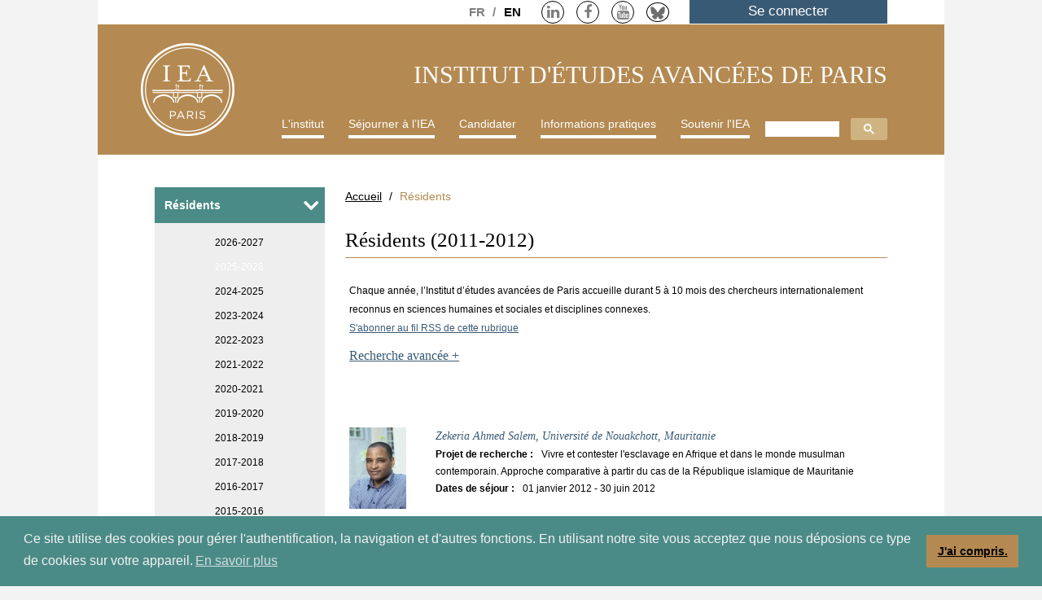

--- FILE ---
content_type: text/html; charset=utf-8
request_url: https://www.paris-iea.fr/fr/liste-des-residents?search=les_residents&task=search&annee_universitaire=213
body_size: 23358
content:
<script>
var url_site='https://www.paris-iea.fr/';
</script>
<!DOCTYPE HTML>
<html lang="fr-fr" dir="ltr"  data-config='{"twitter":0,"plusone":0,"facebook":0,"style":"iea"}'>

<head>
<meta charset="utf-8">
<meta http-equiv="X-UA-Compatible" content="IE=edge">
<meta name="viewport" content="width=device-width, initial-scale=1">
<base href="https://www.paris-iea.fr/fr/liste-des-residents" />
	<meta name="description" content="L'IEA de Paris est un centre de recherche dans le domaine des sciences humaines et sociales qui accueille des chercheurs de haut niveau pour des séjours de recherche. L'institut organise dans ses locaux des colloques et conférences en relation avec leur sujet de recherche et l’actualité scientifique" />
	<meta name="generator" content="Joomla! - Open Source Content Management" />
	<title>Résidents - Institut d'études avancées de Paris</title>
	<link href="/templates/yoo_lykka/favicon.ico" rel="shortcut icon" type="image/vnd.microsoft.icon" />
	<link href="/media/cck/scripts/jquery-colorbox/styles/style0/colorbox.css" rel="stylesheet" type="text/css" />
	<link href="/media/cck/css/cck.css" rel="stylesheet" type="text/css" />
	<link href="/media/cck/css/cck.responsive.css" rel="stylesheet" type="text/css" />
	<link href="/templates/seb_blog/css/style.css" rel="stylesheet" type="text/css" />
	<link href="/media/cck/css/cck.item.css" rel="stylesheet" type="text/css" />
	<link href="/plugins/cck_field/group_x/assets/css/style2.css" rel="stylesheet" type="text/css" />
	<link href="/media/cck/css/cck.search.css" rel="stylesheet" type="text/css" />
	<link href="/media/plg_system_jcepro/site/css/content.min.css?86aa0286b6232c4a5b58f892ce080277" rel="stylesheet" type="text/css" />
	<link href="/media/mod_languages/css/template.css?89737077d4fb2be46eb8a0d8e3dc471e" rel="stylesheet" type="text/css" />
	<link href="/media/plg_system_kickgdpr/css/cookieconsent.min.css?89737077d4fb2be46eb8a0d8e3dc471e" rel="stylesheet" type="text/css" />
	<style type="text/css">
#cck429_m100.cck-m100 {margin: 0 0 0 0px !important;}/* Variation: seb_css3 */
div.seb_css3 { background-color:none; border:0 solid #dedede; position:relative; padding:5px; -moz-border-radius:5px; -webkit-border-radius:5px; border-radius:5px; overflow:hidden; }
#cck342_m100.cck-m100 {margin: 0 0 0 0px !important;}#cck402_m100.cck-m100 {margin: 0 0 0 0px !important;}#cck306_m100.cck-m100 {margin: 0 0 0 0px !important;}#cck357_m100.cck-m100 {margin: 0 0 0 0px !important;}#cck408_m100.cck-m100 {margin: 0 0 0 0px !important;}#cck495_m100.cck-m100 {margin: 0 0 0 0px !important;}#cck330_m100.cck-m100 {margin: 0 0 0 0px !important;}#cck696_m100.cck-m100 {margin: 0 0 0 0px !important;}#cck333_m100.cck-m100 {margin: 0 0 0 0px !important;}#cck354_m100.cck-m100 {margin: 0 0 0 0px !important;}#cck405_m100.cck-m100 {margin: 0 0 0 0px !important;}#cck363_m100.cck-m100 {margin: 0 0 0 0px !important;}#cck336_m100.cck-m100 {margin: 0 0 0 0px !important;}#cck339_m100.cck-m100 {margin: 0 0 0 0px !important;}#cck411_m100.cck-m100 {margin: 0 0 0 0px !important;}#cck414_m100.cck-m100 {margin: 0 0 0 0px !important;}#cck417_m100.cck-m100 {margin: 0 0 0 0px !important;}#cck732_m100.cck-m100 {margin: 0 0 0 0px !important;}#cck420_m100.cck-m100 {margin: 0 0 0 0px !important;}#cck423_m100.cck-m100 {margin: 0 0 0 0px !important;}#cck426_m100.cck-m100 {margin: 0 0 0 0px !important;}#cck432_m100.cck-m100 {margin: 0 0 0 0px !important;}#cck435_m100.cck-m100 {margin: 0 0 0 0px !important;}#cck360_m100.cck-m100 {margin: 0 0 0 0px !important;}#cck456_m100.cck-m100 {margin: 0 0 0 0px !important;}#cck28r_m100.cck-m100 {margin: 0 0 0 0px !important;}
	</style>
	<script type="application/json" class="joomla-script-options new">{"csrf.token":"b0fa89c90f589e02cdc49814d6954680","system.paths":{"root":"","base":""}}</script>
	<script src="/media/jui/js/jquery.min.js?89737077d4fb2be46eb8a0d8e3dc471e" type="text/javascript"></script>
	<script src="/media/jui/js/jquery-noconflict.js?89737077d4fb2be46eb8a0d8e3dc471e" type="text/javascript"></script>
	<script src="/media/jui/js/jquery-migrate.min.js?89737077d4fb2be46eb8a0d8e3dc471e" type="text/javascript"></script>
	<script src="/media/jui/js/bootstrap.min.js?89737077d4fb2be46eb8a0d8e3dc471e" type="text/javascript"></script>
	<script src="/media/cck/js/cck.core-3.18.2.min.js" type="text/javascript"></script>
	<script src="/media/system/js/core.js?89737077d4fb2be46eb8a0d8e3dc471e" type="text/javascript"></script>
	<script src="/media/cck/scripts/jquery-colorbox/js/jquery.colorbox-min.js" type="text/javascript"></script>
	<script src="/media/plg_system_kickgdpr/js/cookieconsent.min.js?89737077d4fb2be46eb8a0d8e3dc471e" type="text/javascript"></script>
	<script type="text/javascript">
JCck.Core.baseURI = "";JCck.Core.sourceURI = "https://www.paris-iea.fr";jQuery(document).ready(function($){ function getQueryParam(param) {
    location.search.substr(1)
        .split("&")
        .some(function(item) { // returns first occurence and stops
            return item.split("=")[0] == param && (param = item.split("=")[1])
        })
    return param
}
annee = getQueryParam('annee_universitaire');
if(annee !='annee_universitaire'){
    var anneeActive = jQuery('.uk-active.annee_'+annee+' a').html();
    jQuery('h1').html( jQuery('h1').html()+' ('+anneeActive+')' );
} });jQuery(document).ready(function($){ $( ".cck_value_upload_image_cropping" ).click(function(event) {
  var res = $( this ).attr('id').split("_");
  var href = $( '#'+res[0]+'_value_art_title a').attr('href');
   if(event.which==1)
    jQuery(location).attr('href', href);
  
  return false;
}); });jQuery(document).ready(function($){ $(document).ready(function(){
     $(".resident_search .cck-line-body").hide();
     $('.show-hide').click(function () {
        var pl = $('.plus_moins').html();
        if(pl=='+')$('.plus_moins').html('-');
        else
            $('.plus_moins').html('+');
        $(".resident_search .cck-line-body").slideToggle('fast');
        return false;
    });    
 

}); });jQuery(document).ready(function($){ $("a[rel='colorBox5133']").colorbox({}); });jQuery(document).ready(function($){ $("a[rel='colorBox5133']").colorbox({}); });jQuery(document).ready(function($){ $("a[rel='colorBox5133']").colorbox({}); });jQuery(document).ready(function($){ $("a[rel='colorBox5133']").colorbox({}); });jQuery(document).ready(function($){ $("a[rel='colorBox5133']").colorbox({}); });jQuery(document).ready(function($){ $("a[rel='colorBox5133']").colorbox({}); });jQuery(document).ready(function($){ $("a[rel='colorBox5133']").colorbox({}); });jQuery(document).ready(function($){ $("a[rel='colorBox5133']").colorbox({}); });jQuery(document).ready(function($){ $("a[rel='colorBox5133']").colorbox({}); });jQuery(document).ready(function($){ $("a[rel='colorBox5133']").colorbox({}); });jQuery(document).ready(function($){ $("a[rel='colorBox5133']").colorbox({}); });jQuery(document).ready(function($){ $("a[rel='colorBox5133']").colorbox({}); });jQuery(document).ready(function($){ $("a[rel='colorBox5133']").colorbox({}); });jQuery(document).ready(function($){ $("a[rel='colorBox5133']").colorbox({}); });jQuery(document).ready(function($){ $("a[rel='colorBox5133']").colorbox({}); });jQuery(document).ready(function($){ $("a[rel='colorBox5133']").colorbox({}); });jQuery(document).ready(function($){ $("a[rel='colorBox5133']").colorbox({}); });jQuery(document).ready(function($){ $("a[rel='colorBox5133']").colorbox({}); });jQuery(document).ready(function($){ $("a[rel='colorBox5133']").colorbox({}); });jQuery(document).ready(function($){ $("a[rel='colorBox5133']").colorbox({}); });jQuery(document).ready(function($){ $("a[rel='colorBox5133']").colorbox({}); });jQuery(document).ready(function($){ $("a[rel='colorBox5133']").colorbox({}); });jQuery(document).ready(function($){ $("a[rel='colorBox5133']").colorbox({}); });jQuery(document).ready(function($){ $("a[rel='colorBox5133']").colorbox({}); });jQuery(document).ready(function($){ $("a[rel='colorBox5133']").colorbox({}); });jQuery(document).ready(function($){ $("a[rel='colorBox5133']").colorbox({}); });JCck.Core.submit = function(task) {JCck.Core.submitForm((task=="save"?"search":task), document.getElementById("seblod_form")); };Joomla.submitbutton = function(task, cid){if (task == "delete") {if (!confirm(Joomla.JText._('COM_CCK_CONFIRM_DELETE'))) {return false;}}jQuery("#seblod_form").append('<input type="hidden" id="return" name="return" value="aHR0cHM6Ly93d3cucGFyaXMtaWVhLmZyL2ZyL2xpc3RlLWRlcy1yZXNpZGVudHM/c2VhcmNoPWxlc19yZXNpZGVudHMmdGFzaz1zZWFyY2gmYW5uZWVfdW5pdmVyc2l0YWlyZT0yMTM=">');JCck.Core.submitForm(task,document.getElementById('seblod_form'));};
			(function ($){
				MutationObserver = window.MutationObserver || window.WebKitMutationObserver;
				var observer = new MutationObserver(function(mutations) {
					mutations.forEach(function(mutation) {
						if (mutation.attributeName == "value") {
							if ($("[data-cck-boxchecked]").length) {
								$("[data-cck-boxchecked]").each(function() {
									if ($("#boxchecked").val()==1) {
										$(this).text($("#boxchecked").val()+($(this).attr("data-cck-boxchecked-single") !== undefined ? $(this).attr("data-cck-boxchecked-single") : "")).addClass("selection");
									} else if ($("#boxchecked").val()>0) {
										$(this).text($("#boxchecked").val()+($(this).attr("data-cck-boxchecked-multiple") !== undefined ? $(this).attr("data-cck-boxchecked-multiple") : "")).addClass("selection");
									} else {
										$(this).text($(this).attr("data-cck-boxchecked")).removeClass("selection");
									}
								});
							}
							if ($("#boxchecked").val() == 1) {
								$("[data-cck-has-boxchecked]").hide();
								$("[data-cck-has-boxchecked=\"single\"],[data-cck-has-boxchecked=\"\"]").show();
							} else if ($("#boxchecked").val() > 0) {
								$("[data-cck-has-boxchecked]").hide();
								$("[data-cck-has-boxchecked=\"multiple\"],[data-cck-has-boxchecked=\"\"]").show();
							} else {
								$("[data-cck-has-boxchecked]").hide();
								$("[data-cck-has-boxchecked=\"none\"]").show();
							}
						}
					});
				});
				$(document).ready(function() {
					if ($("#boxchecked").length) {
						if ($("#boxchecked").val() == 1) {
							$("[data-cck-has-boxchecked]").hide();
							$("[data-cck-has-boxchecked=\"single\"],[data-cck-has-boxchecked=\"\"]").show();
						} else if ($("#boxchecked").val() > 0) {
							$("[data-cck-has-boxchecked]").hide();
							$("[data-cck-has-boxchecked=\"multiple\"],[data-cck-has-boxchecked=\"\"]").show();
						} else {
							$("[data-cck-has-boxchecked]").hide();
							$("[data-cck-has-boxchecked=\"none\"]").show();
						}
						observer.observe(document.querySelector("#boxchecked"), {attributes:true});
					}
				});
			})(jQuery);
			// Start Cookie Alert
window.addEventListener("load", function(){
window.cookieconsent.initialise({
  "palette": {
    "popup": {
      "background": "#4b8b87",
      "text": "#f3f3f3"
    },
    "button": {
      "background": "#b48a52",
      "text": "#000000",
    }
  },
  "theme": "block",
  "position": "bottom",
  "type": "info",
  "revokable": false,
  "revokeBtn": "<div class=\"cc-revoke {{classes}}\">Cookie Policy</div>",
  "content": {
    "message": "Ce site utilise des cookies pour gérer l\'authentification, la navigation et d\'autres fonctions. En  utilisant notre site vous acceptez que nous déposions ce type de cookies sur votre appareil.",
    "dismiss": "J\'ai compris.",
    "allow": "J\'accepte les cookies.",
    "deny": "Je refuse",
    "link": "En savoir plus",
    "imprint_link": "Imprint",
    "href": "/fr/mentions-legales",
  },
  "cookie": {
    "expiryDays": 365
  },
  "elements": {
    "messagelink": "<span id=\"cookieconsent:desc\" class=\"cc-message\">{{message}}<a aria-label=\"learn more about cookies\" role=\"button\" tabindex=\"0\" class=\"cc-link\" href=\"/fr/mentions-legales\" target=\"_blank\">{{link}}</a></span>"
  },
  onInitialise: function (status) {
    handleCookies(status);
  },
  onStatusChange: function (status, chosenBefore) {
    handleCookies(status);
  },
  onRevokeChoice: function () {
    handleCookies(status);
  }
})});
// End Cookie Alert
function handleCookies(status){






}

// Init handleCookies if the user doesn't choose any options
if (document.cookie.split(';').filter(function(item) {
    return item.indexOf('cookieconsent_status=') >= 0
}).length == 0) {
  handleCookies('notset');
};
	</script>

<link rel="apple-touch-icon-precomposed" href="/templates/yoo_lykka/apple_touch_icon.png">
<link rel="stylesheet" href="/templates/yoo_lykka/styles/iea/css/bootstrap.css">
<link rel="stylesheet" href="/templates/yoo_lykka/styles/iea/css/theme.css">
<link rel="stylesheet" href="/templates/yoo_lykka/styles/iea/css/custom.css">
<link rel="stylesheet" href="/templates/yoo_lykka/styles/iea/css/responsive.css">
<script src="/templates/yoo_lykka/warp/vendor/uikit/js/uikit.js"></script>
<script src="/templates/yoo_lykka/warp/vendor/uikit/js/components/autocomplete.js"></script>
<script src="/templates/yoo_lykka/warp/vendor/uikit/js/components/search.js"></script>
<script src="/templates/yoo_lykka/warp/vendor/uikit/js/components/tooltip.js"></script>
<script src="/templates/yoo_lykka/warp/js/social.js"></script>
<script src="/templates/yoo_lykka/js/theme.js"></script>
        <script type="text/javascript" src="/media/jui/js/bootstrap.min.js"></script>
    
<meta name="google-site-verification" content="T5Y6yK-BpndnS-7bGsnWoG3SqWFT87ho-94yo02o5ng" />
<!-- Google tag (gtag.js) -->
<script async src="https://www.googletagmanager.com/gtag/js?id=G-SMLX68TNMC"></script>
<script>
  window.dataLayer = window.dataLayer || [];
  function gtag(){dataLayer.push(arguments);}
  gtag('js', new Date());

  gtag('config', 'G-SMLX68TNMC');
</script>
</head>

	
<body class="tm-sidebar-a-left tm-sidebars-1 tm-noblog les_residents">

        <div class="tm-toolbar uk-clearfix uk-hidden-small tm-toolbar-uk-container">

        
                <div class="uk-float-right"><div class="uk-panel  langue_change"><div class="mod-languages langue_change">

	<ul class="lang-inline" dir="ltr">
									<li class="lang-active">
			<a href="https://www.paris-iea.fr/fr/liste-des-residents?search=les_residents&task=search&annee_universitaire=213">
							FR						</a>
			</li>
								<li>
			<a href="/en/fellows">
							EN						</a>
			</li>
				</ul>

</div>
</div>
<div class="uk-panel rs-iea">
	<p><a href="https://www.linkedin.com/company/iea-de-paris/" target="_blank" rel="noopener" class="uk-icon-hover uk-icon-linkedin uk-icon-small"></a><a href="https://www.facebook.com/pages/Institut-d%C3%A9tudes-avanc%C3%A9es-de-Paris-IEA-de-Paris/277065215652486?ref=hl" target="_blank" rel="noopener" class="uk-icon-hover uk-icon-facebook uk-icon-small"></a><a href="https://www.youtube.com/@IEAPARIS" target="_blank" rel="noopener" class="uk-icon-hover uk-icon-youtube uk-icon-small"></a><a href="https://bsky.app/profile/ieadeparis.bsky.social" target="_blank" rel="noopener"><img src="/images/bluesky.png" alt="" /></a></p></div>
<div class="uk-panel login"><ul class="uk-subnav uk-subnav-line">
<li><a href="/fr/se-connecter" class="connexion">Se connecter</a></li></ul></div></div>
        
    </div>
    

        <nav class="tm-navbar uk-navbar uk-position-z-index">
    <div class="uk-flex uk-flex-middle uk-flex-center uk-flex-space-between tm-navbar-uk-container">

                <a class="tm-logo uk-hidden-small" href="https://www.paris-iea.fr">
	<p class="uk-margin-remove"><img src="/images/all-pages/iea-paris-logo.gif" alt="iea paris logo" /></p></a>
                
     
        
                
        <div class="tm-nav uk-hidden-small">         
        <ul class="uk-navbar-nav uk-hidden-small">
<li><a href="/fr/" class="uk-hidden">Accueil</a></li><li class="uk-parent" data-uk-dropdown="{}" aria-haspopup="true" aria-expanded="false"><a href="#">L'institut</a>
<div class="uk-dropdown uk-dropdown-navbar uk-dropdown-width-1"><div class="uk-grid uk-dropdown-grid"><div class="uk-width-1-1"><ul class="uk-nav uk-nav-navbar"><li><a href="/fr/l-institut/qui-sommes-nous">Qui sommes nous ?</a></li><li><a href="/fr/l-institut/programmes-thematiques">Programmes thématiques</a></li><li><a href="/fr/l-institut/gouvernance">Gouvernance</a></li><li><a href="/fr/l-institut/partenariats-et-reseaux">Partenariats</a></li><li><a href="/fr/l-institut/equipe">Equipe</a></li><li><a href="/fr/l-institut/revue-de-presse">Revue de presse</a></li><li><a href="/fr/l-institut/l-hotel-de-lauzun">L'hôtel de Lauzun</a></li><li><a href="/fr/l-institut/lettre-d-information">Lettre d'information</a></li></ul></div></div></div></li><li class="uk-parent" data-uk-dropdown="{}" aria-haspopup="true" aria-expanded="false"><a href="#">Séjourner à l’IEA</a>
<div class="uk-dropdown uk-dropdown-navbar uk-dropdown-width-1"><div class="uk-grid uk-dropdown-grid"><div class="uk-width-1-1"><ul class="uk-nav uk-nav-navbar"><li><a href="/fr/sejourner-a-l-iea/conditions-d-accueil-et-de-sejour">Conditions d’accueil et de séjour</a></li><li><a href="/fr/sejourner-a-l-iea/bibliotheque">Bibliothèque</a></li></ul></div></div></div></li><li class="uk-parent" data-uk-dropdown="{}" aria-haspopup="true" aria-expanded="false"><a href="#">Candidater</a>
<div class="uk-dropdown uk-dropdown-navbar uk-dropdown-width-1"><div class="uk-grid uk-dropdown-grid"><div class="uk-width-1-1"><ul class="uk-nav uk-nav-navbar"><li><a href="/fr/gestion-des-candidatures/programmes-d-invitation">Programmes d'invitation</a></li><li><a href="/fr/gestion-des-candidatures/gestionnaire-appels">Appels à candidature</a></li><li><a href="/fr/gestion-des-candidatures/conditions-et-criteres-de-selection">Conditions et critères de sélection</a></li><li><a href="/fr/gestion-des-candidatures/engagements-lies-a-la-residence">Engagements liés à la résidence</a></li></ul></div></div></div></li><li class="uk-parent" data-uk-dropdown="{}" aria-haspopup="true" aria-expanded="false"><a href="#">Informations pratiques</a>
<div class="uk-dropdown uk-dropdown-navbar uk-dropdown-width-1"><div class="uk-grid uk-dropdown-grid"><div class="uk-width-1-1"><ul class="uk-nav uk-nav-navbar"><li><a href="/fr/informations-pratiques/contact-et-plan-d-acces">Contact et plan d’accès</a></li><li><a href="/fr/informations-pratiques/contact-presse">Contact presse</a></li><li><a href="/fr/informations-pratiques/annuaire">Annuaire</a></li><li><a href="/fr/informations-pratiques/mentions-legales">Mentions légales</a></li></ul></div></div></div></li><li><a href="/fr/soutenir-l-iea">Soutenir l'IEA</a></li></ul>        </div>
                       

                <a href="#offcanvas" class="uk-navbar-toggle uk-visible-small" data-uk-offcanvas></a>
        
                <div class="uk-navbar-flip tm-nav-search">
            <div class="uk-navbar-content uk-hidden-small">
	<script>
  (function() {
    var cx = '000733915988358747180:ytj2lff3boq';
    var gcse = document.createElement('script');
    gcse.type = 'text/javascript';
    gcse.async = true;
    gcse.src = (document.location.protocol == 'https:' ? 'https:' : 'http:') +
        '//cse.google.com/cse.js?cx=' + cx;
    var s = document.getElementsByTagName('script')[0];
    s.parentNode.insertBefore(gcse, s);
  })();
</script>
<gcse:search></gcse:search></div>
        </div>
        
                <div class="uk-navbar-content uk-navbar-center uk-visible-small"><a class="tm-logo-small" href="https://www.paris-iea.fr">
	<p class="uk-display-inline"><img src="/images/all-pages/iea-logo-small.jpg" alt="iea logo small" /></p></a></div>
                </div>
    </nav>
    	
	 	 
	    <div class="uk-visible-small tm-block-search-flags-small">
            <div class="uk-container uk-container-center">
                <section ><div class=" google-search">
	<script>
  (function() {
    var cx = '000733915988358747180:ytj2lff3boq';
    var gcse = document.createElement('script');
    gcse.type = 'text/javascript';
    gcse.async = true;
    gcse.src = (document.location.protocol == 'https:' ? 'https:' : 'http:') +
        '//cse.google.com/cse.js?cx=' + cx;
    var s = document.getElementsByTagName('script')[0];
    s.parentNode.insertBefore(gcse, s);
  })();
</script>
<gcse:search></gcse:search></div>
<div class="  langue_change"><div class="mod-languages langue_change">

	<ul class="lang-inline" dir="ltr">
									<li class="lang-active">
			<a href="https://www.paris-iea.fr/fr/liste-des-residents?search=les_residents&task=search&annee_universitaire=213">
							FR						</a>
			</li>
								<li>
			<a href="/en/fellows">
							EN						</a>
			</li>
				</ul>

</div>
</div></section>
            </div>
        </div>
	 
	 
    
    
    
    
            <div class="tm-block tm-block-main">
            <div class="uk-container uk-container-center">

                <div class="tm-middle uk-grid" data-uk-grid-match data-uk-grid-margin>

                                        <div class="tm-main uk-width-medium-3-4 uk-push-1-4">

                        
                                                <main class="tm-content">

                                                        <div class="cck_module_breadcrumbs uk-margin-bottom">
<a href="/fr/" class="pathway">Accueil</a><span class="separator">   /   </span><span class="pathway-last">Résidents</span></div>                            
                            <div id="system-message-container">
</div>
<div class="cck_page cck-clrfix"><div>
<h1>Résidents</h1><form action="/fr/liste-des-residents" autocomplete="off" method="get" id="seblod_form" name="seblod_form"><div class="cck_page_search cck-clrfix"><div id="cck28r" class="resident_search cck-f100 cck-pad-8">
	<div>
        				<div class="cck-line-top"><div class="cck-w100 cck-fl cck-ptb"><div class="cck-plr"><div id="cck28r_top-a" class="cck-pos-top-a seb_css3 vertical cck28r-deepest">
		<div id="cck28r_res_desc_resident" class="cck_forms cck_search cck_freetext cck_res_desc_resident"><div id="cck28r_form_res_desc_resident" class="cck_form cck_form_freetext">Chaque année, l’Institut d’études avancées de Paris accueille durant 5 à 10 mois des chercheurs internationalement reconnus en sciences humaines et sociales et disciplines connexes.</br><a href="https://www.paris-iea.fr/fr/flux-residents?format=feed&type=atom">S'abonner au fil RSS de cette rubrique</a></div></div><div id="cck28r_do_affine_recherche" class="cck_forms cck_search cck_freetext cck_do_affine_recherche"><div id="cck28r_form_do_affine_recherche" class="cck_form cck_form_freetext"><h3 class=uk-panel-title><a class='show-hide' href=''>Recherche avancée <span class='plus_moins'>+</span></a></h3></div></div>    
</div></div></div><div class="clr"></div></div>                                    <div class="cck-line-body">
                                                                                                                                                                            	<div class="cck-plr cck-ptb">
                        	                <div id="cck28r_mainbody" class="cck-pos-mainbody seb_css3 vertical cck28r-deepest">
		<input type="hidden" id="cck" name="cck" value="resident" class="inputbox" /><input type="hidden" id="art_language" name="art_language" value="fr-FR" class="inputbox" /><div id="cck28r_re_res_discipline_concernee_fr" class="cck_forms cck_search cck_select_simple cck_re_res_discipline_concernee_fr"><div id="cck28r_label_re_res_discipline_concernee_fr" class="cck_label cck_label_select_simple"><label for="re_res_discipline_concernee_fr">Discipline</label></div><div id="cck28r_form_re_res_discipline_concernee_fr" class="cck_form cck_form_select_simple"><select id="re_res_discipline_concernee_fr" name="re_res_discipline_concernee_fr" class="inputbox select">
	<option value="" selected="selected">- S&eacute;lectionner une option -</option>
	<option value="discipline1">Anthropologie biologique</option>
	<option value="discipline2">Anthropologie sociale et ethnologie</option>
	<option value="discipline3">Arch&eacute;ologie</option>
	<option value="discipline4">Architecture et am&eacute;nagement de l'espace</option>
	<option value="discipline5">Art et histoire de l'art</option>
	<option value="discipline6">Chimie</option>
	<option value="discipline7">D&eacute;mographie</option>
	<option value="discipline8">Droit</option>
	<option value="discipline9">&Eacute;conomie et finances</option>
	<option value="discipline10">&Eacute;ducation</option>
	<option value="discipline11">Environnement</option>
	<option value="discipline12">&Eacute;tudes classiques</option>
	<option value="discipline13">&Eacute;tudes sur le genre</option>
	<option value="discipline14">G&eacute;ographie</option>
	<option value="discipline15">Gestion et management</option>
	<option value="discipline16">H&eacute;ritage culturel et mus&eacute;ologie</option>
	<option value="discipline17">Humanit&eacute;s num&eacute;riques</option>
	<option value="discipline18">Histoire</option>
	<option value="discipline19">Histoire, philosophie et sociologie des sciences</option>
	<option value="discipline20">Linguistique</option>
	<option value="discipline21">Litt&eacute;ratures</option>
	<option value="discipline22">M&eacute;decine-Pharmacie</option>
	<option value="discipline23">M&eacute;thodes et statistiques</option>
	<option value="discipline24">Musique, musicologie et arts de la sc&egrave;ne</option>
	<option value="discipline25">Neurosciences</option>
	<option value="discipline26">Philosophie</option>
	<option value="discipline27">Psychologie</option>
	<option value="discipline28">Religions</option>
	<option value="discipline29">Sciences de l'information et de la communication</option>
	<option value="discipline30">Sciences de l'univers</option>
	<option value="discipline31">Sciences du vivant</option>
	<option value="discipline32">Sciences physiques et math&eacute;matiques</option>
	<option value="discipline33">Sciences politiques</option>
	<option value="discipline34">Sciences pour l'ing&eacute;nieur</option>
	<option value="discipline35">Sociologie</option>
	<option value="discipline36">Autres</option>
</select>
</div></div><div id="cck28r_re_res_epoque_concernee" class="cck_forms cck_search cck_select_simple cck_re_res_epoque_concernee"><div id="cck28r_label_re_res_epoque_concernee" class="cck_label cck_label_select_simple"><label for="re_res_epoque_concernee">Époque</label></div><div id="cck28r_form_re_res_epoque_concernee" class="cck_form cck_form_select_simple"><select id="re_res_epoque_concernee" name="re_res_epoque_concernee" class="inputbox select">
	<option value="" selected="selected">- S&eacute;lectionner une option -</option>
	<option value="PERIODE1">Pr&eacute;histoire</option>
	<option value="PERIODE2">Antiquit&eacute; (3500 av. N.E.-476)</option>
	<option value="PERIODE3">Moyen &Acirc;ge (476-1492)</option>
	<option value="PERIODE4">&Eacute;poque moderne (1492-1789)</option>
	<option value="PERIODE5">&Eacute;poque contemporaine (1789-...)</option>
	<option value="PERIODE6">Autre</option>
</select>
</div></div><div id="cck28r_re_res_aire_geographique_concernee" class="cck_forms cck_search cck_select_simple cck_re_res_aire_geographique_concernee"><div id="cck28r_label_re_res_aire_geographique_concernee" class="cck_label cck_label_select_simple"><label for="re_res_aire_geographique_concernee">Aire géographique</label></div><div id="cck28r_form_re_res_aire_geographique_concernee" class="cck_form cck_form_select_simple"><select id="re_res_aire_geographique_concernee" name="re_res_aire_geographique_concernee" class="inputbox select">
	<option value="" selected="selected">- S&eacute;lectionner une option -</option>
	<option value="geo1">Afrique du Nord, Proche et Moyen-Orient</option>
	<option value="geo2">Afrique subsaharienne</option>
	<option value="geo3">Am&eacute;rique du Nord</option>
	<option value="geo4">Am&eacute;rique centrale et du Sud</option>
	<option value="geo5">Asie du Sud</option>
	<option value="geo6">Asie de l&rsquo;Est</option>
	<option value="geo7">Europe occidentale</option>
	<option value="geo8">Europe orientale</option>
	<option value="geo9">Oc&eacute;anie</option>
	<option value="geo10">Russie</option>
	<option value="geo11">Monde ou sans r&eacute;gion</option>
</select>
</div></div><div id="cck28r_button_search" class="cck_forms cck_search cck_button_submit cck_button_search"><div id="cck28r_form_button_search" class="cck_form cck_form_button_submit"><button type="button" id="button_search" name="button_search" class="button btn btn-primary" onclick="JCck.Core.submit('save');return false;"><span class="icon-search"></span>
Rechercher</button>
<a href="javascript: void(0);" onclick="jQuery('#seblod_form').clearForm();" title="Réinitialiser">Réinitialiser</a></div></div>    
</div>                            	    </div>
                                                                                                                                            <div class="clr"></div>	
                    </div>
                                        			            	    	        <div style="display: none;">
            <div id="cck28r_hidden" class="cck-pos-hidden seb_css3 vertical cck28r-deepest">
		<div id="cck28r_re_res_annee_universitaire" class="cck_forms cck_search cck_select_dynamic cck_re_res_annee_universitaire"><div id="cck28r_label_re_res_annee_universitaire" class="cck_label cck_label_select_dynamic"><label for="re_res_annee_universitaire">Année universitaire</label></div><div id="cck28r_form_re_res_annee_universitaire" class="cck_form cck_form_select_dynamic"><select id="re_res_annee_universitaire" name="re_res_annee_universitaire" class="inputbox select has-value">
	<option value="">- S&eacute;lectionner une option -</option>
	<option value="35858">2026-2027</option>
	<option value="27824">2025-2026</option>
	<option value="27822">2024-2025</option>
	<option value="27821">2023-2024</option>
	<option value="224">2022-2023</option>
	<option value="223">2021-2022</option>
	<option value="222">2020-2021</option>
	<option value="221">2019-2020</option>
	<option value="220">2018-2019</option>
	<option value="219">2017-2018</option>
	<option value="218">2016-2017</option>
	<option value="217">2015-2016</option>
	<option value="216">2014-2015</option>
	<option value="215">2013-2014</option>
	<option value="214">2012-2013</option>
	<option value="213" selected="selected">2011-2012</option>
	<option value="212">2010-2011</option>
	<option value="211">2009-2010</option>
	<option value="210">2008-2009</option>
	<option value="209">2007-2008</option>
</select>
</div></div><div id="cck28r_art_title" class="cck_forms cck_search cck_text cck_art_title"><div id="cck28r_label_art_title" class="cck_label cck_label_text"><label for="art_title">Titre</label></div><div id="cck28r_form_art_title" class="cck_form cck_form_text"><input type="text" id="art_title" name="art_title" value="" class="inputbox text" size="32" maxlength="255" /></div></div><div id="cck28r_art_id" class="cck_forms cck_search cck_text cck_art_id"><div id="cck28r_label_art_id" class="cck_label cck_label_text"><label for="art_id">ID</label></div><div id="cck28r_form_art_id" class="cck_form cck_form_text"><input type="text" id="art_id" name="art_id" value="" class="inputbox text" size="32" maxlength="50" /></div></div>    
</div>        </div>
            </div>
</div>
<input type="hidden" name="boxchecked" id="boxchecked" value="0" data-cck-remove-before-search="" />
<input type="hidden" name="search" value="les_residents" data-cck-keep-for-search="" />
<input type="hidden" name="task" value="search" data-cck-keep-for-search="" /></div><div class="clr"></div></form><div class="cck_page_list cck-clrfix" id="system">
	<div class="cck_page_items"><div id="cck1r" class="list-items cck-f100 cck-pad-8"><div class="blog-top cck-w100 cck-fl cck-ptb"><div class="cck-plr"><div class="cck-odd"><div id="cck429" class="one-item-list cck-f100 cck-pad-8">
	<div>
        				                                    <div class="cck-line-body">
                                                        <div class="cck-w30 cck-fl cck-ptb">
                                    <div class="cck-plr"><div id="cck429_sidebody-a" class="cck-pos-sidebody-a seb_css3 vertical cck429-deepest">
		<div id="cck429_re_res_logo" class="cck_contents cck_item cck_upload_image_cropping cck_re_res_logo"><div id="cck429_value_re_res_logo" class="cck_value cck_value_upload_image_cropping"><a id="colorBox5133" href="/images/residents/275/7465.jpg" rel="colorBox5133" title="Zekeria Ahmed Salem"><img title="Zekeria Ahmed Salem"  alt="Zekeria Ahmed Salem" src="/images/residents/275/_thumb2/7465.jpg" /></a></div></div>    
</div></div>
                                </div>
                                                                                                                                    <div class="cck-w70 cck-fl cck-ptb cck-body">                
							                                                                	                                   	<div class="cck-w100 cck-fl cck-pb">
                                                                            <div class="cck-plr"><div id="cck429_topbody" class="cck-pos-topbody seb_css3 vertical cck429-deepest">
		<div id="cck429_art_title" class="cck_contents cck_item cck_text cck_art_title"><div id="cck429_value_art_title" class="cck_value cck_value_text"><a href="/fr/liste-des-residents/zekeria-ahmed-salem"> Zekeria Ahmed Salem, Université de Nouakchott, Mauritanie

</a></div></div>    
</div></div>
                                    </div>
                                                                	                                    	                            <div class="cck-w100 cck-fl">
        	                                            	                <div class="cck-plr"><div id="cck429_mainbody" class="cck-pos-mainbody seb_css3 vertical cck429-deepest">
		<div id="cck429_re_res_titre_projet_recherche" class="cck_contents cck_item cck_text cck_re_res_titre_projet_recherche"><div id="cck429_label_re_res_titre_projet_recherche" class="cck_label cck_label_text"><label>Projet de recherche :</label></div><div id="cck429_value_re_res_titre_projet_recherche" class="cck_value cck_value_text">Vivre et contester l'esclavage en Afrique et dans le monde musulman contemporain. Approche comparative à partir du cas de la République islamique de Mauritanie</div></div><div id="cck429_re_res_date_debut_sejour" class="cck_contents cck_item cck_calendar cck_re_res_date_debut_sejour"><div id="cck429_label_re_res_date_debut_sejour" class="cck_label cck_label_calendar"><label>Dates de séjour :</label></div><div id="cck429_value_re_res_date_debut_sejour" class="cck_value cck_value_calendar">01 janvier 2012 - 30 juin 2012</div></div>    
</div></div>
                                	</div>                                
                                                                                                
                            </div>
                                                                            <div class="clr"></div>	
                    </div>
                                        			            	    	        <div style="display: none;">
            <div id="cck429_hidden" class="cck-pos-hidden seb_css3 vertical cck429-deepest">
		<div id="cck429_re_res_date_fin_sejour" class="cck_contents cck_item cck_calendar cck_re_res_date_fin_sejour"><div id="cck429_label_re_res_date_fin_sejour" class="cck_label cck_label_calendar"><label>Date fin séjour</label></div><div id="cck429_value_re_res_date_fin_sejour" class="cck_value cck_value_calendar">30 juin 2012</div></div><div id="cck429_art_id" class="cck_contents cck_item cck_text cck_art_id"><div id="cck429_label_art_id" class="cck_label cck_label_text"><label>ID</label></div><div id="cck429_value_art_id" class="cck_value cck_value_text">275</div></div>    
</div>        </div>
            </div>
</div>
</div></div></div><div class="cck-clear"></div><div class="blog-top cck-w100 cck-fl cck-ptb"><div class="cck-plr"><div class="cck-even"><div id="cck342" class="one-item-list cck-f100 cck-pad-8">
	<div>
        				                                    <div class="cck-line-body">
                                                        <div class="cck-w30 cck-fl cck-ptb">
                                    <div class="cck-plr"><div id="cck342_sidebody-a" class="cck-pos-sidebody-a seb_css3 vertical cck342-deepest">
		<div id="cck342_re_res_logo" class="cck_contents cck_item cck_upload_image_cropping cck_re_res_logo"><div id="cck342_value_re_res_logo" class="cck_value cck_value_upload_image_cropping"><a id="colorBox5133" href="/images/residents/246/-10.jpg" rel="colorBox5133" title="Facundo Alvaredo"><img title="Facundo Alvaredo"  alt="Facundo Alvaredo" src="/images/residents/246/_thumb2/-10.jpg" /></a></div></div>    
</div></div>
                                </div>
                                                                                                                                    <div class="cck-w70 cck-fl cck-ptb cck-body">                
							                                                                	                                   	<div class="cck-w100 cck-fl cck-pb">
                                                                            <div class="cck-plr"><div id="cck342_topbody" class="cck-pos-topbody seb_css3 vertical cck342-deepest">
		<div id="cck342_art_title" class="cck_contents cck_item cck_text cck_art_title"><div id="cck342_value_art_title" class="cck_value cck_value_text"><a href="/fr/liste-des-residents/facundo-alvaredo"> Facundo Alvaredo, Université d'Oxford

</a></div></div>    
</div></div>
                                    </div>
                                                                	                                    	                            <div class="cck-w100 cck-fl">
        	                                            	                <div class="cck-plr"><div id="cck342_mainbody" class="cck-pos-mainbody seb_css3 vertical cck342-deepest">
		<div id="cck342_re_res_titre_projet_recherche" class="cck_contents cck_item cck_text cck_re_res_titre_projet_recherche"><div id="cck342_label_re_res_titre_projet_recherche" class="cck_label cck_label_text"><label>Projet de recherche :</label></div><div id="cck342_value_re_res_titre_projet_recherche" class="cck_value cck_value_text">L’histoire de longue durée des inégalités économiques : revenus, prospérité et crises économiques</div></div><div id="cck342_re_res_date_debut_sejour" class="cck_contents cck_item cck_calendar cck_re_res_date_debut_sejour"><div id="cck342_label_re_res_date_debut_sejour" class="cck_label cck_label_calendar"><label>Dates de séjour :</label></div><div id="cck342_value_re_res_date_debut_sejour" class="cck_value cck_value_calendar">01 septembre 2011 - 30 juin 2012</div></div>    
</div></div>
                                	</div>                                
                                                                                                
                            </div>
                                                                            <div class="clr"></div>	
                    </div>
                                        			            	    	        <div style="display: none;">
            <div id="cck342_hidden" class="cck-pos-hidden seb_css3 vertical cck342-deepest">
		<div id="cck342_re_res_date_fin_sejour" class="cck_contents cck_item cck_calendar cck_re_res_date_fin_sejour"><div id="cck342_label_re_res_date_fin_sejour" class="cck_label cck_label_calendar"><label>Date fin séjour</label></div><div id="cck342_value_re_res_date_fin_sejour" class="cck_value cck_value_calendar">30 juin 2012</div></div><div id="cck342_art_id" class="cck_contents cck_item cck_text cck_art_id"><div id="cck342_label_art_id" class="cck_label cck_label_text"><label>ID</label></div><div id="cck342_value_art_id" class="cck_value cck_value_text">246</div></div>    
</div>        </div>
            </div>
</div>
</div></div></div><div class="cck-clear"></div><div class="blog-top cck-w100 cck-fl cck-ptb"><div class="cck-plr"><div class="cck-odd"><div id="cck402" class="one-item-list cck-f100 cck-pad-8">
	<div>
        				                                    <div class="cck-line-body">
                                                        <div class="cck-w30 cck-fl cck-ptb">
                                    <div class="cck-plr"><div id="cck402_sidebody-a" class="cck-pos-sidebody-a seb_css3 vertical cck402-deepest">
		<div id="cck402_re_res_logo" class="cck_contents cck_item cck_upload_image_cropping cck_re_res_logo"><div id="cck402_value_re_res_logo" class="cck_value cck_value_upload_image_cropping"><a id="colorBox5133" href="/images/residents/266/gasheim-pressebilde.jpg" rel="colorBox5133" title="Geir Bjarne Asheim"><img title="Geir Bjarne Asheim"  alt="Geir Bjarne Asheim" src="/images/residents/266/_thumb2/gasheim-pressebilde.jpg" /></a></div></div>    
</div></div>
                                </div>
                                                                                                                                    <div class="cck-w70 cck-fl cck-ptb cck-body">                
							                                                                	                                   	<div class="cck-w100 cck-fl cck-pb">
                                                                            <div class="cck-plr"><div id="cck402_topbody" class="cck-pos-topbody seb_css3 vertical cck402-deepest">
		<div id="cck402_art_title" class="cck_contents cck_item cck_text cck_art_title"><div id="cck402_value_art_title" class="cck_value cck_value_text"><a href="/fr/liste-des-residents/geir-bjarne-asheim"> Geir Bjarne Asheim, Université d'Oslo

</a></div></div>    
</div></div>
                                    </div>
                                                                	                                    	                            <div class="cck-w100 cck-fl">
        	                                            	                <div class="cck-plr"><div id="cck402_mainbody" class="cck-pos-mainbody seb_css3 vertical cck402-deepest">
		<div id="cck402_re_res_titre_projet_recherche" class="cck_contents cck_item cck_text cck_re_res_titre_projet_recherche"><div id="cck402_label_re_res_titre_projet_recherche" class="cck_label cck_label_text"><label>Projet de recherche :</label></div><div id="cck402_value_re_res_titre_projet_recherche" class="cck_value cck_value_text">Analyses de l’équité intergénérationnelle : extensions aux cas de population variable et d’incertitude</div></div><div id="cck402_re_res_date_debut_sejour" class="cck_contents cck_item cck_calendar cck_re_res_date_debut_sejour"><div id="cck402_label_re_res_date_debut_sejour" class="cck_label cck_label_calendar"><label>Dates de séjour :</label></div><div id="cck402_value_re_res_date_debut_sejour" class="cck_value cck_value_calendar">16 janvier 2012 - 15 juin 2012</div></div>    
</div></div>
                                	</div>                                
                                                                                                
                            </div>
                                                                            <div class="clr"></div>	
                    </div>
                                        			            	    	        <div style="display: none;">
            <div id="cck402_hidden" class="cck-pos-hidden seb_css3 vertical cck402-deepest">
		<div id="cck402_re_res_date_fin_sejour" class="cck_contents cck_item cck_calendar cck_re_res_date_fin_sejour"><div id="cck402_label_re_res_date_fin_sejour" class="cck_label cck_label_calendar"><label>Date fin séjour</label></div><div id="cck402_value_re_res_date_fin_sejour" class="cck_value cck_value_calendar">15 juin 2012</div></div><div id="cck402_art_id" class="cck_contents cck_item cck_text cck_art_id"><div id="cck402_label_art_id" class="cck_label cck_label_text"><label>ID</label></div><div id="cck402_value_art_id" class="cck_value cck_value_text">266</div></div>    
</div>        </div>
            </div>
</div>
</div></div></div><div class="cck-clear"></div><div class="blog-top cck-w100 cck-fl cck-ptb"><div class="cck-plr"><div class="cck-even"><div id="cck306" class="one-item-list cck-f100 cck-pad-8">
	<div>
        				                                    <div class="cck-line-body">
                                                        <div class="cck-w30 cck-fl cck-ptb">
                                    <div class="cck-plr"><div id="cck306_sidebody-a" class="cck-pos-sidebody-a seb_css3 vertical cck306-deepest">
		<div id="cck306_re_res_logo" class="cck_contents cck_item cck_upload_image_cropping cck_re_res_logo"><div id="cck306_value_re_res_logo" class="cck_value cck_value_upload_image_cropping"><a id="colorBox5133" href="/images/residents/234/barbara-carnevalic_christophe_delory.jpg" rel="colorBox5133" title="Barbara Carnevali"><img title="Barbara Carnevali"  alt="Barbara Carnevali" src="/images/residents/234/_thumb2/barbara-carnevalic_christophe_delory.jpg" /></a></div></div>    
</div></div>
                                </div>
                                                                                                                                    <div class="cck-w70 cck-fl cck-ptb cck-body">                
							                                                                	                                   	<div class="cck-w100 cck-fl cck-pb">
                                                                            <div class="cck-plr"><div id="cck306_topbody" class="cck-pos-topbody seb_css3 vertical cck306-deepest">
		<div id="cck306_art_title" class="cck_contents cck_item cck_text cck_art_title"><div id="cck306_value_art_title" class="cck_value cck_value_text"><a href="/fr/liste-des-residents/barbara-carnevali"> Barbara Carnevali, Université de Vercelli

</a></div></div>    
</div></div>
                                    </div>
                                                                	                                    	                            <div class="cck-w100 cck-fl">
        	                                            	                <div class="cck-plr"><div id="cck306_mainbody" class="cck-pos-mainbody seb_css3 vertical cck306-deepest">
		<div id="cck306_re_res_titre_projet_recherche" class="cck_contents cck_item cck_text cck_re_res_titre_projet_recherche"><div id="cck306_label_re_res_titre_projet_recherche" class="cck_label cck_label_text"><label>Projet de recherche :</label></div><div id="cck306_value_re_res_titre_projet_recherche" class="cck_value cck_value_text">« L’âge de l’amour-propre ». Rousseau and the French Moralists</div></div><div id="cck306_re_res_date_debut_sejour" class="cck_contents cck_item cck_calendar cck_re_res_date_debut_sejour"><div id="cck306_label_re_res_date_debut_sejour" class="cck_label cck_label_calendar"><label>Dates de séjour :</label></div><div id="cck306_value_re_res_date_debut_sejour" class="cck_value cck_value_calendar">01 septembre 2011 - 31 décembre 2011</div></div>    
</div></div>
                                	</div>                                
                                                                                                
                            </div>
                                                                            <div class="clr"></div>	
                    </div>
                                        			            	    	        <div style="display: none;">
            <div id="cck306_hidden" class="cck-pos-hidden seb_css3 vertical cck306-deepest">
		<div id="cck306_re_res_date_fin_sejour" class="cck_contents cck_item cck_calendar cck_re_res_date_fin_sejour"><div id="cck306_label_re_res_date_fin_sejour" class="cck_label cck_label_calendar"><label>Date fin séjour</label></div><div id="cck306_value_re_res_date_fin_sejour" class="cck_value cck_value_calendar">31 décembre 2011</div></div><div id="cck306_art_id" class="cck_contents cck_item cck_text cck_art_id"><div id="cck306_label_art_id" class="cck_label cck_label_text"><label>ID</label></div><div id="cck306_value_art_id" class="cck_value cck_value_text">234</div></div>    
</div>        </div>
            </div>
</div>
</div></div></div><div class="cck-clear"></div><div class="blog-top cck-w100 cck-fl cck-ptb"><div class="cck-plr"><div class="cck-odd"><div id="cck357" class="one-item-list cck-f100 cck-pad-8">
	<div>
        				                                    <div class="cck-line-body">
                                                        <div class="cck-w30 cck-fl cck-ptb">
                                    <div class="cck-plr"><div id="cck357_sidebody-a" class="cck-pos-sidebody-a seb_css3 vertical cck357-deepest">
		<div id="cck357_re_res_logo" class="cck_contents cck_item cck_upload_image_cropping cck_re_res_logo"><div id="cck357_value_re_res_logo" class="cck_value cck_value_upload_image_cropping"><a id="colorBox5133" href="/images/residents/251/carrier_13.jpg" rel="colorBox5133" title="Martin Carrier"><img title="Martin Carrier"  alt="Martin Carrier" src="/images/residents/251/_thumb2/carrier_13.jpg" /></a></div></div>    
</div></div>
                                </div>
                                                                                                                                    <div class="cck-w70 cck-fl cck-ptb cck-body">                
							                                                                	                                   	<div class="cck-w100 cck-fl cck-pb">
                                                                            <div class="cck-plr"><div id="cck357_topbody" class="cck-pos-topbody seb_css3 vertical cck357-deepest">
		<div id="cck357_art_title" class="cck_contents cck_item cck_text cck_art_title"><div id="cck357_value_art_title" class="cck_value cck_value_text"><a href="/fr/liste-des-residents/martin-carrier"> Martin Carrier, Université de Bielefeld

</a></div></div>    
</div></div>
                                    </div>
                                                                	                                    	                            <div class="cck-w100 cck-fl">
        	                                            	                <div class="cck-plr"><div id="cck357_mainbody" class="cck-pos-mainbody seb_css3 vertical cck357-deepest">
		<div id="cck357_re_res_titre_projet_recherche" class="cck_contents cck_item cck_text cck_re_res_titre_projet_recherche"><div id="cck357_label_re_res_titre_projet_recherche" class="cck_label cck_label_text"><label>Projet de recherche :</label></div><div id="cck357_value_re_res_titre_projet_recherche" class="cck_value cck_value_text">La commercialisation et la politisation de la science</div></div><div id="cck357_re_res_date_debut_sejour" class="cck_contents cck_item cck_calendar cck_re_res_date_debut_sejour"><div id="cck357_label_re_res_date_debut_sejour" class="cck_label cck_label_calendar"><label>Dates de séjour :</label></div><div id="cck357_value_re_res_date_debut_sejour" class="cck_value cck_value_calendar">15 octobre 2011 - 31 janvier 2012</div></div>    
</div></div>
                                	</div>                                
                                                                                                
                            </div>
                                                                            <div class="clr"></div>	
                    </div>
                                        			            	    	        <div style="display: none;">
            <div id="cck357_hidden" class="cck-pos-hidden seb_css3 vertical cck357-deepest">
		<div id="cck357_re_res_date_fin_sejour" class="cck_contents cck_item cck_calendar cck_re_res_date_fin_sejour"><div id="cck357_label_re_res_date_fin_sejour" class="cck_label cck_label_calendar"><label>Date fin séjour</label></div><div id="cck357_value_re_res_date_fin_sejour" class="cck_value cck_value_calendar">31 janvier 2012</div></div><div id="cck357_art_id" class="cck_contents cck_item cck_text cck_art_id"><div id="cck357_label_art_id" class="cck_label cck_label_text"><label>ID</label></div><div id="cck357_value_art_id" class="cck_value cck_value_text">251</div></div>    
</div>        </div>
            </div>
</div>
</div></div></div><div class="cck-clear"></div><div class="blog-top cck-w100 cck-fl cck-ptb"><div class="cck-plr"><div class="cck-even"><div id="cck408" class="one-item-list cck-f100 cck-pad-8">
	<div>
        				                                    <div class="cck-line-body">
                                                        <div class="cck-w30 cck-fl cck-ptb">
                                    <div class="cck-plr"><div id="cck408_sidebody-a" class="cck-pos-sidebody-a seb_css3 vertical cck408-deepest">
		<div id="cck408_re_res_logo" class="cck_contents cck_item cck_upload_image_cropping cck_re_res_logo"><div id="cck408_value_re_res_logo" class="cck_value cck_value_upload_image_cropping"><a id="colorBox5133" href="/images/residents/268/1349chdelory2012.jpg" rel="colorBox5133" title="Viktor Cerny"><img title="Viktor Cerny"  alt="Viktor Cerny" src="/images/residents/268/_thumb2/1349chdelory2012.jpg" /></a></div></div>    
</div></div>
                                </div>
                                                                                                                                    <div class="cck-w70 cck-fl cck-ptb cck-body">                
							                                                                	                                   	<div class="cck-w100 cck-fl cck-pb">
                                                                            <div class="cck-plr"><div id="cck408_topbody" class="cck-pos-topbody seb_css3 vertical cck408-deepest">
		<div id="cck408_art_title" class="cck_contents cck_item cck_text cck_art_title"><div id="cck408_value_art_title" class="cck_value cck_value_text"><a href="/fr/liste-des-residents/viktor-cerny"> Viktor Cerny, Univerzita Karlova

</a></div></div>    
</div></div>
                                    </div>
                                                                	                                    	                            <div class="cck-w100 cck-fl">
        	                                            	                <div class="cck-plr"><div id="cck408_mainbody" class="cck-pos-mainbody seb_css3 vertical cck408-deepest">
		<div id="cck408_re_res_titre_projet_recherche" class="cck_contents cck_item cck_text cck_re_res_titre_projet_recherche"><div id="cck408_label_re_res_titre_projet_recherche" class="cck_label cck_label_text"><label>Projet de recherche :</label></div><div id="cck408_value_re_res_titre_projet_recherche" class="cck_value cck_value_text">Peuples du Sahel africain - le rôle des migrations dans la formation de leur structure génétique</div></div><div id="cck408_re_res_date_debut_sejour" class="cck_contents cck_item cck_calendar cck_re_res_date_debut_sejour"><div id="cck408_label_re_res_date_debut_sejour" class="cck_label cck_label_calendar"><label>Dates de séjour :</label></div><div id="cck408_value_re_res_date_debut_sejour" class="cck_value cck_value_calendar">01 novembre 2011 - 30 juin 2012</div></div>    
</div></div>
                                	</div>                                
                                                                                                
                            </div>
                                                                            <div class="clr"></div>	
                    </div>
                                        			            	    	        <div style="display: none;">
            <div id="cck408_hidden" class="cck-pos-hidden seb_css3 vertical cck408-deepest">
		<div id="cck408_re_res_date_fin_sejour" class="cck_contents cck_item cck_calendar cck_re_res_date_fin_sejour"><div id="cck408_label_re_res_date_fin_sejour" class="cck_label cck_label_calendar"><label>Date fin séjour</label></div><div id="cck408_value_re_res_date_fin_sejour" class="cck_value cck_value_calendar">30 juin 2012</div></div><div id="cck408_art_id" class="cck_contents cck_item cck_text cck_art_id"><div id="cck408_label_art_id" class="cck_label cck_label_text"><label>ID</label></div><div id="cck408_value_art_id" class="cck_value cck_value_text">268</div></div>    
</div>        </div>
            </div>
</div>
</div></div></div><div class="cck-clear"></div><div class="blog-top cck-w100 cck-fl cck-ptb"><div class="cck-plr"><div class="cck-odd"><div id="cck495" class="one-item-list cck-f100 cck-pad-8">
	<div>
        				                                    <div class="cck-line-body">
                                                        <div class="cck-w30 cck-fl cck-ptb">
                                    <div class="cck-plr"><div id="cck495_sidebody-a" class="cck-pos-sidebody-a seb_css3 vertical cck495-deepest">
		<div id="cck495_re_res_logo" class="cck_contents cck_item cck_upload_image_cropping cck_re_res_logo"><div id="cck495_value_re_res_logo" class="cck_value cck_value_upload_image_cropping"><a id="colorBox5133" href="/images/residents/297/image-invisible_6.gif" rel="colorBox5133" title="Ortwin Dally"><img title="Ortwin Dally"  alt="Ortwin Dally" src="/images/residents/297/_thumb2/image-invisible_6.gif" /></a></div></div>    
</div></div>
                                </div>
                                                                                                                                    <div class="cck-w70 cck-fl cck-ptb cck-body">                
							                                                                	                                   	<div class="cck-w100 cck-fl cck-pb">
                                                                            <div class="cck-plr"><div id="cck495_topbody" class="cck-pos-topbody seb_css3 vertical cck495-deepest">
		<div id="cck495_art_title" class="cck_contents cck_item cck_text cck_art_title"><div id="cck495_value_art_title" class="cck_value cck_value_text"><a href="/fr/liste-des-residents/ortwin-dally"> Ortwin Dally, Institut archéologique allemand, université libre de Berlin

</a></div></div>    
</div></div>
                                    </div>
                                                                	                                    	                            <div class="cck-w100 cck-fl">
        	                                            	                <div class="cck-plr"><div id="cck495_mainbody" class="cck-pos-mainbody seb_css3 vertical cck495-deepest">
		<div id="cck495_re_res_titre_projet_recherche" class="cck_contents cck_item cck_text cck_re_res_titre_projet_recherche"><div id="cck495_label_re_res_titre_projet_recherche" class="cck_label cck_label_text"><label>Projet de recherche :</label></div><div id="cck495_value_re_res_titre_projet_recherche" class="cck_value cck_value_text">Aux origines de l’usage de la photographie en archéologie allemande dans la  deuxième moitié du XIXe siècle et au début du XXe siècle</div></div><div id="cck495_re_res_date_debut_sejour" class="cck_contents cck_item cck_calendar cck_re_res_date_debut_sejour"><div id="cck495_label_re_res_date_debut_sejour" class="cck_label cck_label_calendar"><label>Dates de séjour :</label></div><div id="cck495_value_re_res_date_debut_sejour" class="cck_value cck_value_calendar">01 septembre 2011 - 30 septembre 2011</div></div>    
</div></div>
                                	</div>                                
                                                                                                
                            </div>
                                                                            <div class="clr"></div>	
                    </div>
                                        			            	    	        <div style="display: none;">
            <div id="cck495_hidden" class="cck-pos-hidden seb_css3 vertical cck495-deepest">
		<div id="cck495_re_res_date_fin_sejour" class="cck_contents cck_item cck_calendar cck_re_res_date_fin_sejour"><div id="cck495_label_re_res_date_fin_sejour" class="cck_label cck_label_calendar"><label>Date fin séjour</label></div><div id="cck495_value_re_res_date_fin_sejour" class="cck_value cck_value_calendar">30 septembre 2011</div></div><div id="cck495_art_id" class="cck_contents cck_item cck_text cck_art_id"><div id="cck495_label_art_id" class="cck_label cck_label_text"><label>ID</label></div><div id="cck495_value_art_id" class="cck_value cck_value_text">297</div></div>    
</div>        </div>
            </div>
</div>
</div></div></div><div class="cck-clear"></div><div class="blog-top cck-w100 cck-fl cck-ptb"><div class="cck-plr"><div class="cck-even"><div id="cck330" class="one-item-list cck-f100 cck-pad-8">
	<div>
        				                                    <div class="cck-line-body">
                                                        <div class="cck-w30 cck-fl cck-ptb">
                                    <div class="cck-plr"><div id="cck330_sidebody-a" class="cck-pos-sidebody-a seb_css3 vertical cck330-deepest">
		<div id="cck330_re_res_logo" class="cck_contents cck_item cck_upload_image_cropping cck_re_res_logo"><div id="cck330_value_re_res_logo" class="cck_value cck_value_upload_image_cropping"><a id="colorBox5133" href="/images/residents/242/0187chdelory-2011.jpg" rel="colorBox5133" title="Michael Dietler"><img title="Michael Dietler"  alt="Michael Dietler" src="/images/residents/242/_thumb2/0187chdelory-2011.jpg" /></a></div></div>    
</div></div>
                                </div>
                                                                                                                                    <div class="cck-w70 cck-fl cck-ptb cck-body">                
							                                                                	                                   	<div class="cck-w100 cck-fl cck-pb">
                                                                            <div class="cck-plr"><div id="cck330_topbody" class="cck-pos-topbody seb_css3 vertical cck330-deepest">
		<div id="cck330_art_title" class="cck_contents cck_item cck_text cck_art_title"><div id="cck330_value_art_title" class="cck_value cck_value_text"><a href="/fr/liste-des-residents/michael-dietler"> Michael Dietler, Université de Chicago

</a></div></div>    
</div></div>
                                    </div>
                                                                	                                    	                            <div class="cck-w100 cck-fl">
        	                                            	                <div class="cck-plr"><div id="cck330_mainbody" class="cck-pos-mainbody seb_css3 vertical cck330-deepest">
		<div id="cck330_re_res_titre_projet_recherche" class="cck_contents cck_item cck_text cck_re_res_titre_projet_recherche"><div id="cck330_label_re_res_titre_projet_recherche" class="cck_label cck_label_text"><label>Projet de recherche :</label></div><div id="cck330_value_re_res_titre_projet_recherche" class="cck_value cck_value_text">Celtes anciens, modernes et post-modernes : identité, globalisation et usage du passé.</div></div><div id="cck330_re_res_date_debut_sejour" class="cck_contents cck_item cck_calendar cck_re_res_date_debut_sejour"><div id="cck330_label_re_res_date_debut_sejour" class="cck_label cck_label_calendar"><label>Dates de séjour :</label></div><div id="cck330_value_re_res_date_debut_sejour" class="cck_value cck_value_calendar">01 septembre 2011 - 30 juin 2012</div></div>    
</div></div>
                                	</div>                                
                                                                                                
                            </div>
                                                                            <div class="clr"></div>	
                    </div>
                                        			            	    	        <div style="display: none;">
            <div id="cck330_hidden" class="cck-pos-hidden seb_css3 vertical cck330-deepest">
		<div id="cck330_re_res_date_fin_sejour" class="cck_contents cck_item cck_calendar cck_re_res_date_fin_sejour"><div id="cck330_label_re_res_date_fin_sejour" class="cck_label cck_label_calendar"><label>Date fin séjour</label></div><div id="cck330_value_re_res_date_fin_sejour" class="cck_value cck_value_calendar">30 juin 2012</div></div><div id="cck330_art_id" class="cck_contents cck_item cck_text cck_art_id"><div id="cck330_label_art_id" class="cck_label cck_label_text"><label>ID</label></div><div id="cck330_value_art_id" class="cck_value cck_value_text">242</div></div>    
</div>        </div>
            </div>
</div>
</div></div></div><div class="cck-clear"></div><div class="blog-top cck-w100 cck-fl cck-ptb"><div class="cck-plr"><div class="cck-odd"><div id="cck696" class="one-item-list cck-f100 cck-pad-8">
	<div>
        				                                    <div class="cck-line-body">
                                                        <div class="cck-w30 cck-fl cck-ptb">
                                    <div class="cck-plr"><div id="cck696_sidebody-a" class="cck-pos-sidebody-a seb_css3 vertical cck696-deepest">
		<div id="cck696_re_res_logo" class="cck_contents cck_item cck_upload_image_cropping cck_re_res_logo"><div id="cck696_value_re_res_logo" class="cck_value cck_value_upload_image_cropping"><a id="colorBox5133" href="/images/residents/364/image-invisible_8.gif" rel="colorBox5133" title="Ning Ding"><img title="Ning Ding"  alt="Ning Ding" src="/images/residents/364/_thumb2/image-invisible_8.gif" /></a></div></div>    
</div></div>
                                </div>
                                                                                                                                    <div class="cck-w70 cck-fl cck-ptb cck-body">                
							                                                                	                                   	<div class="cck-w100 cck-fl cck-pb">
                                                                            <div class="cck-plr"><div id="cck696_topbody" class="cck-pos-topbody seb_css3 vertical cck696-deepest">
		<div id="cck696_art_title" class="cck_contents cck_item cck_text cck_art_title"><div id="cck696_value_art_title" class="cck_value cck_value_text"><a href="/fr/liste-des-residents/ning-ding"> Ning Ding, Ecole des arts de Pékin

</a></div></div>    
</div></div>
                                    </div>
                                                                	                                    	                            <div class="cck-w100 cck-fl">
        	                                            	                <div class="cck-plr"><div id="cck696_mainbody" class="cck-pos-mainbody seb_css3 vertical cck696-deepest">
		<div id="cck696_re_res_titre_projet_recherche" class="cck_contents cck_item cck_text cck_re_res_titre_projet_recherche"><div id="cck696_label_re_res_titre_projet_recherche" class="cck_label cck_label_text"><label>Projet de recherche :</label></div><div id="cck696_value_re_res_titre_projet_recherche" class="cck_value cck_value_text">L’esthétique traditionnelle chinoise en transformation à la cérémonie d’ouverture des jeux olympiques de Pékin en 2008</div></div><div id="cck696_re_res_date_debut_sejour" class="cck_contents cck_item cck_calendar cck_re_res_date_debut_sejour"><div id="cck696_label_re_res_date_debut_sejour" class="cck_label cck_label_calendar"><label>Dates de séjour :</label></div><div id="cck696_value_re_res_date_debut_sejour" class="cck_value cck_value_calendar">23 avril 2012 - 08 mai 2012</div></div>    
</div></div>
                                	</div>                                
                                                                                                
                            </div>
                                                                            <div class="clr"></div>	
                    </div>
                                        			            	    	        <div style="display: none;">
            <div id="cck696_hidden" class="cck-pos-hidden seb_css3 vertical cck696-deepest">
		<div id="cck696_re_res_date_fin_sejour" class="cck_contents cck_item cck_calendar cck_re_res_date_fin_sejour"><div id="cck696_label_re_res_date_fin_sejour" class="cck_label cck_label_calendar"><label>Date fin séjour</label></div><div id="cck696_value_re_res_date_fin_sejour" class="cck_value cck_value_calendar">08 mai 2012</div></div><div id="cck696_art_id" class="cck_contents cck_item cck_text cck_art_id"><div id="cck696_label_art_id" class="cck_label cck_label_text"><label>ID</label></div><div id="cck696_value_art_id" class="cck_value cck_value_text">364</div></div>    
</div>        </div>
            </div>
</div>
</div></div></div><div class="cck-clear"></div><div class="blog-top cck-w100 cck-fl cck-ptb"><div class="cck-plr"><div class="cck-even"><div id="cck333" class="one-item-list cck-f100 cck-pad-8">
	<div>
        				                                    <div class="cck-line-body">
                                                        <div class="cck-w30 cck-fl cck-ptb">
                                    <div class="cck-plr"><div id="cck333_sidebody-a" class="cck-pos-sidebody-a seb_css3 vertical cck333-deepest">
		<div id="cck333_re_res_logo" class="cck_contents cck_item cck_upload_image_cropping cck_re_res_logo"><div id="cck333_value_re_res_logo" class="cck_value cck_value_upload_image_cropping"><a id="colorBox5133" href="/images/residents/243/3448.jpg" rel="colorBox5133" title="El Hadji Ibrahima Diop"><img title="El Hadji Ibrahima Diop"  alt="El Hadji Ibrahima Diop" src="/images/residents/243/_thumb2/3448.jpg" /></a></div></div>    
</div></div>
                                </div>
                                                                                                                                    <div class="cck-w70 cck-fl cck-ptb cck-body">                
							                                                                	                                   	<div class="cck-w100 cck-fl cck-pb">
                                                                            <div class="cck-plr"><div id="cck333_topbody" class="cck-pos-topbody seb_css3 vertical cck333-deepest">
		<div id="cck333_art_title" class="cck_contents cck_item cck_text cck_art_title"><div id="cck333_value_art_title" class="cck_value cck_value_text"><a href="/fr/liste-des-residents/el-hadji-ibrahima-diop"> El Hadji Ibrahima Diop, Université Cheik Anta Diop

</a></div></div>    
</div></div>
                                    </div>
                                                                	                                    	                            <div class="cck-w100 cck-fl">
        	                                            	                <div class="cck-plr"><div id="cck333_mainbody" class="cck-pos-mainbody seb_css3 vertical cck333-deepest">
		<div id="cck333_re_res_titre_projet_recherche" class="cck_contents cck_item cck_text cck_re_res_titre_projet_recherche"><div id="cck333_label_re_res_titre_projet_recherche" class="cck_label cck_label_text"><label>Projet de recherche :</label></div><div id="cck333_value_re_res_titre_projet_recherche" class="cck_value cck_value_text">Rationalité et racialité : l’Afrique noire dans le système de circulation transnationale des Lumières européennes. Étude comparative en France et en Allemagne des pratiques discursives des philosophes et anthropologues</div></div><div id="cck333_re_res_date_debut_sejour" class="cck_contents cck_item cck_calendar cck_re_res_date_debut_sejour"><div id="cck333_label_re_res_date_debut_sejour" class="cck_label cck_label_calendar"><label>Dates de séjour :</label></div><div id="cck333_value_re_res_date_debut_sejour" class="cck_value cck_value_calendar">21 juillet 2011 - 14 octobre 2011</div></div>    
</div></div>
                                	</div>                                
                                                                                                
                            </div>
                                                                            <div class="clr"></div>	
                    </div>
                                        			            	    	        <div style="display: none;">
            <div id="cck333_hidden" class="cck-pos-hidden seb_css3 vertical cck333-deepest">
		<div id="cck333_re_res_date_fin_sejour" class="cck_contents cck_item cck_calendar cck_re_res_date_fin_sejour"><div id="cck333_label_re_res_date_fin_sejour" class="cck_label cck_label_calendar"><label>Date fin séjour</label></div><div id="cck333_value_re_res_date_fin_sejour" class="cck_value cck_value_calendar">14 octobre 2011</div></div><div id="cck333_art_id" class="cck_contents cck_item cck_text cck_art_id"><div id="cck333_label_art_id" class="cck_label cck_label_text"><label>ID</label></div><div id="cck333_value_art_id" class="cck_value cck_value_text">243</div></div>    
</div>        </div>
            </div>
</div>
</div></div></div><div class="cck-clear"></div><div class="blog-top cck-w100 cck-fl cck-ptb"><div class="cck-plr"><div class="cck-odd"><div id="cck354" class="one-item-list cck-f100 cck-pad-8">
	<div>
        				                                    <div class="cck-line-body">
                                                        <div class="cck-w30 cck-fl cck-ptb">
                                    <div class="cck-plr"><div id="cck354_sidebody-a" class="cck-pos-sidebody-a seb_css3 vertical cck354-deepest">
		<div id="cck354_re_res_logo" class="cck_contents cck_item cck_upload_image_cropping cck_re_res_logo"><div id="cck354_value_re_res_logo" class="cck_value cck_value_upload_image_cropping"><a id="colorBox5133" href="/images/residents/250/-2.jpg" rel="colorBox5133" title="Roberto Frega"><img title="Roberto Frega"  alt="Roberto Frega" src="/images/residents/250/_thumb2/-2.jpg" /></a></div></div>    
</div></div>
                                </div>
                                                                                                                                    <div class="cck-w70 cck-fl cck-ptb cck-body">                
							                                                                	                                   	<div class="cck-w100 cck-fl cck-pb">
                                                                            <div class="cck-plr"><div id="cck354_topbody" class="cck-pos-topbody seb_css3 vertical cck354-deepest">
		<div id="cck354_art_title" class="cck_contents cck_item cck_text cck_art_title"><div id="cck354_value_art_title" class="cck_value cck_value_text"><a href="/fr/liste-des-residents/roberto-frega"> Roberto Frega, Université Alma Mater Bologne

</a></div></div>    
</div></div>
                                    </div>
                                                                	                                    	                            <div class="cck-w100 cck-fl">
        	                                            	                <div class="cck-plr"><div id="cck354_mainbody" class="cck-pos-mainbody seb_css3 vertical cck354-deepest">
		<div id="cck354_re_res_titre_projet_recherche" class="cck_contents cck_item cck_text cck_re_res_titre_projet_recherche"><div id="cck354_label_re_res_titre_projet_recherche" class="cck_label cck_label_text"><label>Projet de recherche :</label></div><div id="cck354_value_re_res_titre_projet_recherche" class="cck_value cck_value_text">Les sources sociales de la normativité</div></div><div id="cck354_re_res_date_debut_sejour" class="cck_contents cck_item cck_calendar cck_re_res_date_debut_sejour"><div id="cck354_label_re_res_date_debut_sejour" class="cck_label cck_label_calendar"><label>Dates de séjour :</label></div><div id="cck354_value_re_res_date_debut_sejour" class="cck_value cck_value_calendar">01 novembre 2011 - 30 juin 2012</div></div>    
</div></div>
                                	</div>                                
                                                                                                
                            </div>
                                                                            <div class="clr"></div>	
                    </div>
                                        			            	    	        <div style="display: none;">
            <div id="cck354_hidden" class="cck-pos-hidden seb_css3 vertical cck354-deepest">
		<div id="cck354_re_res_date_fin_sejour" class="cck_contents cck_item cck_calendar cck_re_res_date_fin_sejour"><div id="cck354_label_re_res_date_fin_sejour" class="cck_label cck_label_calendar"><label>Date fin séjour</label></div><div id="cck354_value_re_res_date_fin_sejour" class="cck_value cck_value_calendar">30 juin 2012</div></div><div id="cck354_art_id" class="cck_contents cck_item cck_text cck_art_id"><div id="cck354_label_art_id" class="cck_label cck_label_text"><label>ID</label></div><div id="cck354_value_art_id" class="cck_value cck_value_text">250</div></div>    
</div>        </div>
            </div>
</div>
</div></div></div><div class="cck-clear"></div><div class="blog-top cck-w100 cck-fl cck-ptb"><div class="cck-plr"><div class="cck-even"><div id="cck405" class="one-item-list cck-f100 cck-pad-8">
	<div>
        				                                    <div class="cck-line-body">
                                                        <div class="cck-w30 cck-fl cck-ptb">
                                    <div class="cck-plr"><div id="cck405_sidebody-a" class="cck-pos-sidebody-a seb_css3 vertical cck405-deepest">
		<div id="cck405_re_res_logo" class="cck_contents cck_item cck_upload_image_cropping cck_re_res_logo"><div id="cck405_value_re_res_logo" class="cck_value cck_value_upload_image_cropping"><a id="colorBox5133" href="/images/residents/267/1580chdelory.jpg" rel="colorBox5133" title="Omar Gueye"><img title="Omar Gueye"  alt="Omar Gueye" src="/images/residents/267/_thumb2/1580chdelory.jpg" /></a></div></div>    
</div></div>
                                </div>
                                                                                                                                    <div class="cck-w70 cck-fl cck-ptb cck-body">                
							                                                                	                                   	<div class="cck-w100 cck-fl cck-pb">
                                                                            <div class="cck-plr"><div id="cck405_topbody" class="cck-pos-topbody seb_css3 vertical cck405-deepest">
		<div id="cck405_art_title" class="cck_contents cck_item cck_text cck_art_title"><div id="cck405_value_art_title" class="cck_value cck_value_text"><a href="/fr/liste-des-residents/omar-gueye"> Omar Gueye, Université Cheikh Anta Diop

</a></div></div>    
</div></div>
                                    </div>
                                                                	                                    	                            <div class="cck-w100 cck-fl">
        	                                            	                <div class="cck-plr"><div id="cck405_mainbody" class="cck-pos-mainbody seb_css3 vertical cck405-deepest">
		<div id="cck405_re_res_titre_projet_recherche" class="cck_contents cck_item cck_text cck_re_res_titre_projet_recherche"><div id="cck405_label_re_res_titre_projet_recherche" class="cck_label cck_label_text"><label>Projet de recherche :</label></div><div id="cck405_value_re_res_titre_projet_recherche" class="cck_value cck_value_text">Mai 68 au Sénégal : Senghor face au monde du travail</div></div><div id="cck405_re_res_date_debut_sejour" class="cck_contents cck_item cck_calendar cck_re_res_date_debut_sejour"><div id="cck405_label_re_res_date_debut_sejour" class="cck_label cck_label_calendar"><label>Dates de séjour :</label></div><div id="cck405_value_re_res_date_debut_sejour" class="cck_value cck_value_calendar">01 janvier 2012 - 30 juin 2012</div></div>    
</div></div>
                                	</div>                                
                                                                                                
                            </div>
                                                                            <div class="clr"></div>	
                    </div>
                                        			            	    	        <div style="display: none;">
            <div id="cck405_hidden" class="cck-pos-hidden seb_css3 vertical cck405-deepest">
		<div id="cck405_re_res_date_fin_sejour" class="cck_contents cck_item cck_calendar cck_re_res_date_fin_sejour"><div id="cck405_label_re_res_date_fin_sejour" class="cck_label cck_label_calendar"><label>Date fin séjour</label></div><div id="cck405_value_re_res_date_fin_sejour" class="cck_value cck_value_calendar">30 juin 2012</div></div><div id="cck405_art_id" class="cck_contents cck_item cck_text cck_art_id"><div id="cck405_label_art_id" class="cck_label cck_label_text"><label>ID</label></div><div id="cck405_value_art_id" class="cck_value cck_value_text">267</div></div>    
</div>        </div>
            </div>
</div>
</div></div></div><div class="cck-clear"></div><div class="blog-top cck-w100 cck-fl cck-ptb"><div class="cck-plr"><div class="cck-odd"><div id="cck363" class="one-item-list cck-f100 cck-pad-8">
	<div>
        				                                    <div class="cck-line-body">
                                                        <div class="cck-w30 cck-fl cck-ptb">
                                    <div class="cck-plr"><div id="cck363_sidebody-a" class="cck-pos-sidebody-a seb_css3 vertical cck363-deepest">
		<div id="cck363_re_res_logo" class="cck_contents cck_item cck_upload_image_cropping cck_re_res_logo"><div id="cck363_value_re_res_logo" class="cck_value cck_value_upload_image_cropping"><a id="colorBox5133" href="/images/residents/253/9830chdelory-2011.jpg" rel="colorBox5133" title="Danièle Joly"><img title="Danièle Joly"  alt="Danièle Joly" src="/images/residents/253/_thumb2/9830chdelory-2011.jpg" /></a></div></div>    
</div></div>
                                </div>
                                                                                                                                    <div class="cck-w70 cck-fl cck-ptb cck-body">                
							                                                                	                                   	<div class="cck-w100 cck-fl cck-pb">
                                                                            <div class="cck-plr"><div id="cck363_topbody" class="cck-pos-topbody seb_css3 vertical cck363-deepest">
		<div id="cck363_art_title" class="cck_contents cck_item cck_text cck_art_title"><div id="cck363_value_art_title" class="cck_value cck_value_text"><a href="/fr/liste-des-residents/daniyile-joly"> Danièle Joly, Université de Warwick

</a></div></div>    
</div></div>
                                    </div>
                                                                	                                    	                            <div class="cck-w100 cck-fl">
        	                                            	                <div class="cck-plr"><div id="cck363_mainbody" class="cck-pos-mainbody seb_css3 vertical cck363-deepest">
		<div id="cck363_re_res_titre_projet_recherche" class="cck_contents cck_item cck_text cck_re_res_titre_projet_recherche"><div id="cck363_label_re_res_titre_projet_recherche" class="cck_label cck_label_text"><label>Projet de recherche :</label></div><div id="cck363_value_re_res_titre_projet_recherche" class="cck_value cck_value_text">Les femmes issues de l’islam en France et en Grande-Bretagne et leur participation politique</div></div><div id="cck363_re_res_date_debut_sejour" class="cck_contents cck_item cck_calendar cck_re_res_date_debut_sejour"><div id="cck363_label_re_res_date_debut_sejour" class="cck_label cck_label_calendar"><label>Dates de séjour :</label></div><div id="cck363_value_re_res_date_debut_sejour" class="cck_value cck_value_calendar">01 octobre 2011 - 05 mai 2012</div></div>    
</div></div>
                                	</div>                                
                                                                                                
                            </div>
                                                                            <div class="clr"></div>	
                    </div>
                                        			            	    	        <div style="display: none;">
            <div id="cck363_hidden" class="cck-pos-hidden seb_css3 vertical cck363-deepest">
		<div id="cck363_re_res_date_fin_sejour" class="cck_contents cck_item cck_calendar cck_re_res_date_fin_sejour"><div id="cck363_label_re_res_date_fin_sejour" class="cck_label cck_label_calendar"><label>Date fin séjour</label></div><div id="cck363_value_re_res_date_fin_sejour" class="cck_value cck_value_calendar">05 mai 2012</div></div><div id="cck363_art_id" class="cck_contents cck_item cck_text cck_art_id"><div id="cck363_label_art_id" class="cck_label cck_label_text"><label>ID</label></div><div id="cck363_value_art_id" class="cck_value cck_value_text">253</div></div>    
</div>        </div>
            </div>
</div>
</div></div></div><div class="cck-clear"></div><div class="blog-top cck-w100 cck-fl cck-ptb"><div class="cck-plr"><div class="cck-even"><div id="cck336" class="one-item-list cck-f100 cck-pad-8">
	<div>
        				                                    <div class="cck-line-body">
                                                        <div class="cck-w30 cck-fl cck-ptb">
                                    <div class="cck-plr"><div id="cck336_sidebody-a" class="cck-pos-sidebody-a seb_css3 vertical cck336-deepest">
		<div id="cck336_re_res_logo" class="cck_contents cck_item cck_upload_image_cropping cck_re_res_logo"><div id="cck336_value_re_res_logo" class="cck_value cck_value_upload_image_cropping"><a id="colorBox5133" href="/images/residents/244/9953chdelory-2011.jpg" rel="colorBox5133" title="Gábor Klaniczay"><img title="Gábor Klaniczay"  alt="Gábor Klaniczay" src="/images/residents/244/_thumb2/9953chdelory-2011.jpg" /></a></div></div>    
</div></div>
                                </div>
                                                                                                                                    <div class="cck-w70 cck-fl cck-ptb cck-body">                
							                                                                	                                   	<div class="cck-w100 cck-fl cck-pb">
                                                                            <div class="cck-plr"><div id="cck336_topbody" class="cck-pos-topbody seb_css3 vertical cck336-deepest">
		<div id="cck336_art_title" class="cck_contents cck_item cck_text cck_art_title"><div id="cck336_value_art_title" class="cck_value cck_value_text"><a href="/fr/liste-des-residents/gyabor-klaniczay"> Gábor Klaniczay, Université de l'Europe Centrale, Budapest

</a></div></div>    
</div></div>
                                    </div>
                                                                	                                    	                            <div class="cck-w100 cck-fl">
        	                                            	                <div class="cck-plr"><div id="cck336_mainbody" class="cck-pos-mainbody seb_css3 vertical cck336-deepest">
		<div id="cck336_re_res_titre_projet_recherche" class="cck_contents cck_item cck_text cck_re_res_titre_projet_recherche"><div id="cck336_label_re_res_titre_projet_recherche" class="cck_label cck_label_text"><label>Projet de recherche :</label></div><div id="cck336_value_re_res_titre_projet_recherche" class="cck_value cck_value_text">Stigmates – de saint-François à Padre Pio. Les effets corporels des visions du Moyen Âge à nos jours</div></div><div id="cck336_re_res_date_debut_sejour" class="cck_contents cck_item cck_calendar cck_re_res_date_debut_sejour"><div id="cck336_label_re_res_date_debut_sejour" class="cck_label cck_label_calendar"><label>Dates de séjour :</label></div><div id="cck336_value_re_res_date_debut_sejour" class="cck_value cck_value_calendar">01 novembre 2011 - 30 juin 2012</div></div>    
</div></div>
                                	</div>                                
                                                                                                
                            </div>
                                                                            <div class="clr"></div>	
                    </div>
                                        			            	    	        <div style="display: none;">
            <div id="cck336_hidden" class="cck-pos-hidden seb_css3 vertical cck336-deepest">
		<div id="cck336_re_res_date_fin_sejour" class="cck_contents cck_item cck_calendar cck_re_res_date_fin_sejour"><div id="cck336_label_re_res_date_fin_sejour" class="cck_label cck_label_calendar"><label>Date fin séjour</label></div><div id="cck336_value_re_res_date_fin_sejour" class="cck_value cck_value_calendar">30 juin 2012</div></div><div id="cck336_art_id" class="cck_contents cck_item cck_text cck_art_id"><div id="cck336_label_art_id" class="cck_label cck_label_text"><label>ID</label></div><div id="cck336_value_art_id" class="cck_value cck_value_text">244</div></div>    
</div>        </div>
            </div>
</div>
</div></div></div><div class="cck-clear"></div><div class="blog-top cck-w100 cck-fl cck-ptb"><div class="cck-plr"><div class="cck-odd"><div id="cck339" class="one-item-list cck-f100 cck-pad-8">
	<div>
        				                                    <div class="cck-line-body">
                                                        <div class="cck-w30 cck-fl cck-ptb">
                                    <div class="cck-plr"><div id="cck339_sidebody-a" class="cck-pos-sidebody-a seb_css3 vertical cck339-deepest">
		<div id="cck339_re_res_logo" class="cck_contents cck_item cck_upload_image_cropping cck_re_res_logo"><div id="cck339_value_re_res_logo" class="cck_value cck_value_upload_image_cropping"><a id="colorBox5133" href="/images/residents/245/0030chdelory-2011_0.jpg" rel="colorBox5133" title="Boris Lanin"><img title="Boris Lanin"  alt="Boris Lanin" src="/images/residents/245/_thumb2/0030chdelory-2011_0.jpg" /></a></div></div>    
</div></div>
                                </div>
                                                                                                                                    <div class="cck-w70 cck-fl cck-ptb cck-body">                
							                                                                	                                   	<div class="cck-w100 cck-fl cck-pb">
                                                                            <div class="cck-plr"><div id="cck339_topbody" class="cck-pos-topbody seb_css3 vertical cck339-deepest">
		<div id="cck339_art_title" class="cck_contents cck_item cck_text cck_art_title"><div id="cck339_value_art_title" class="cck_value cck_value_text"><a href="/fr/liste-des-residents/boris-lanin"> Boris Lanin, Russian Academy of Education, Moscou

</a></div></div>    
</div></div>
                                    </div>
                                                                	                                    	                            <div class="cck-w100 cck-fl">
        	                                            	                <div class="cck-plr"><div id="cck339_mainbody" class="cck-pos-mainbody seb_css3 vertical cck339-deepest">
		<div id="cck339_re_res_titre_projet_recherche" class="cck_contents cck_item cck_text cck_re_res_titre_projet_recherche"><div id="cck339_label_re_res_titre_projet_recherche" class="cck_label cck_label_text"><label>Projet de recherche :</label></div><div id="cck339_value_re_res_titre_projet_recherche" class="cck_value cck_value_text">Transformer la politique d’éducation dans une société en transformation</div></div><div id="cck339_re_res_date_debut_sejour" class="cck_contents cck_item cck_calendar cck_re_res_date_debut_sejour"><div id="cck339_label_re_res_date_debut_sejour" class="cck_label cck_label_calendar"><label>Dates de séjour :</label></div><div id="cck339_value_re_res_date_debut_sejour" class="cck_value cck_value_calendar">01 juillet 2011 - 31 décembre 2011</div></div>    
</div></div>
                                	</div>                                
                                                                                                
                            </div>
                                                                            <div class="clr"></div>	
                    </div>
                                        			            	    	        <div style="display: none;">
            <div id="cck339_hidden" class="cck-pos-hidden seb_css3 vertical cck339-deepest">
		<div id="cck339_re_res_date_fin_sejour" class="cck_contents cck_item cck_calendar cck_re_res_date_fin_sejour"><div id="cck339_label_re_res_date_fin_sejour" class="cck_label cck_label_calendar"><label>Date fin séjour</label></div><div id="cck339_value_re_res_date_fin_sejour" class="cck_value cck_value_calendar">31 décembre 2011</div></div><div id="cck339_art_id" class="cck_contents cck_item cck_text cck_art_id"><div id="cck339_label_art_id" class="cck_label cck_label_text"><label>ID</label></div><div id="cck339_value_art_id" class="cck_value cck_value_text">245</div></div>    
</div>        </div>
            </div>
</div>
</div></div></div><div class="cck-clear"></div><div class="blog-top cck-w100 cck-fl cck-ptb"><div class="cck-plr"><div class="cck-even"><div id="cck411" class="one-item-list cck-f100 cck-pad-8">
	<div>
        				                                    <div class="cck-line-body">
                                                        <div class="cck-w30 cck-fl cck-ptb">
                                    <div class="cck-plr"><div id="cck411_sidebody-a" class="cck-pos-sidebody-a seb_css3 vertical cck411-deepest">
		<div id="cck411_re_res_logo" class="cck_contents cck_item cck_upload_image_cropping cck_re_res_logo"><div id="cck411_value_re_res_logo" class="cck_value cck_value_upload_image_cropping"><a id="colorBox5133" href="/images/residents/269/1061chdelory2012.jpg" rel="colorBox5133" title="Brian Ogilvie"><img title="Brian Ogilvie"  alt="Brian Ogilvie" src="/images/residents/269/_thumb2/1061chdelory2012.jpg" /></a></div></div>    
</div></div>
                                </div>
                                                                                                                                    <div class="cck-w70 cck-fl cck-ptb cck-body">                
							                                                                	                                   	<div class="cck-w100 cck-fl cck-pb">
                                                                            <div class="cck-plr"><div id="cck411_topbody" class="cck-pos-topbody seb_css3 vertical cck411-deepest">
		<div id="cck411_art_title" class="cck_contents cck_item cck_text cck_art_title"><div id="cck411_value_art_title" class="cck_value cck_value_text"><a href="/fr/liste-des-residents/brian-ogilvie"> Brian Ogilvie, Université du Massachusetts

</a></div></div>    
</div></div>
                                    </div>
                                                                	                                    	                            <div class="cck-w100 cck-fl">
        	                                            	                <div class="cck-plr"><div id="cck411_mainbody" class="cck-pos-mainbody seb_css3 vertical cck411-deepest">
		<div id="cck411_re_res_titre_projet_recherche" class="cck_contents cck_item cck_text cck_re_res_titre_projet_recherche"><div id="cck411_label_re_res_titre_projet_recherche" class="cck_label cck_label_text"><label>Projet de recherche :</label></div><div id="cck411_value_re_res_titre_projet_recherche" class="cck_value cck_value_text">La Bible de la nature. Les insectes dans l’art, les sciences et la religion en Europe, de la Renaissance aux Lumières</div></div><div id="cck411_re_res_date_debut_sejour" class="cck_contents cck_item cck_calendar cck_re_res_date_debut_sejour"><div id="cck411_label_re_res_date_debut_sejour" class="cck_label cck_label_calendar"><label>Dates de séjour :</label></div><div id="cck411_value_re_res_date_debut_sejour" class="cck_value cck_value_calendar">01 janvier 2012 - 30 juin 2012</div></div>    
</div></div>
                                	</div>                                
                                                                                                
                            </div>
                                                                            <div class="clr"></div>	
                    </div>
                                        			            	    	        <div style="display: none;">
            <div id="cck411_hidden" class="cck-pos-hidden seb_css3 vertical cck411-deepest">
		<div id="cck411_re_res_date_fin_sejour" class="cck_contents cck_item cck_calendar cck_re_res_date_fin_sejour"><div id="cck411_label_re_res_date_fin_sejour" class="cck_label cck_label_calendar"><label>Date fin séjour</label></div><div id="cck411_value_re_res_date_fin_sejour" class="cck_value cck_value_calendar">30 juin 2012</div></div><div id="cck411_art_id" class="cck_contents cck_item cck_text cck_art_id"><div id="cck411_label_art_id" class="cck_label cck_label_text"><label>ID</label></div><div id="cck411_value_art_id" class="cck_value cck_value_text">269</div></div>    
</div>        </div>
            </div>
</div>
</div></div></div><div class="cck-clear"></div><div class="blog-top cck-w100 cck-fl cck-ptb"><div class="cck-plr"><div class="cck-odd"><div id="cck414" class="one-item-list cck-f100 cck-pad-8">
	<div>
        				                                    <div class="cck-line-body">
                                                        <div class="cck-w30 cck-fl cck-ptb">
                                    <div class="cck-plr"><div id="cck414_sidebody-a" class="cck-pos-sidebody-a seb_css3 vertical cck414-deepest">
		<div id="cck414_re_res_logo" class="cck_contents cck_item cck_upload_image_cropping cck_re_res_logo"><div id="cck414_value_re_res_logo" class="cck_value cck_value_upload_image_cropping"><a id="colorBox5133" href="/images/residents/270/1262chdelory.jpg" rel="colorBox5133" title="Nuccio Ordine"><img title="Nuccio Ordine"  alt="Nuccio Ordine" src="/images/residents/270/_thumb2/1262chdelory.jpg" /></a></div></div>    
</div></div>
                                </div>
                                                                                                                                    <div class="cck-w70 cck-fl cck-ptb cck-body">                
							                                                                	                                   	<div class="cck-w100 cck-fl cck-pb">
                                                                            <div class="cck-plr"><div id="cck414_topbody" class="cck-pos-topbody seb_css3 vertical cck414-deepest">
		<div id="cck414_art_title" class="cck_contents cck_item cck_text cck_art_title"><div id="cck414_value_art_title" class="cck_value cck_value_text"><a href="/fr/liste-des-residents/nuccio-ordine"> Nuccio Ordine, Université de Calabre

</a></div></div>    
</div></div>
                                    </div>
                                                                	                                    	                            <div class="cck-w100 cck-fl">
        	                                            	                <div class="cck-plr"><div id="cck414_mainbody" class="cck-pos-mainbody seb_css3 vertical cck414-deepest">
		<div id="cck414_re_res_titre_projet_recherche" class="cck_contents cck_item cck_text cck_re_res_titre_projet_recherche"><div id="cck414_label_re_res_titre_projet_recherche" class="cck_label cck_label_text"><label>Projet de recherche :</label></div><div id="cck414_value_re_res_titre_projet_recherche" class="cck_value cck_value_text">Image et philosophie : Caravage et Bruno</div></div><div id="cck414_re_res_date_debut_sejour" class="cck_contents cck_item cck_calendar cck_re_res_date_debut_sejour"><div id="cck414_label_re_res_date_debut_sejour" class="cck_label cck_label_calendar"><label>Dates de séjour :</label></div><div id="cck414_value_re_res_date_debut_sejour" class="cck_value cck_value_calendar">01 janvier 2012 - 30 juin 2012</div></div>    
</div></div>
                                	</div>                                
                                                                                                
                            </div>
                                                                            <div class="clr"></div>	
                    </div>
                                        			            	    	        <div style="display: none;">
            <div id="cck414_hidden" class="cck-pos-hidden seb_css3 vertical cck414-deepest">
		<div id="cck414_re_res_date_fin_sejour" class="cck_contents cck_item cck_calendar cck_re_res_date_fin_sejour"><div id="cck414_label_re_res_date_fin_sejour" class="cck_label cck_label_calendar"><label>Date fin séjour</label></div><div id="cck414_value_re_res_date_fin_sejour" class="cck_value cck_value_calendar">30 juin 2012</div></div><div id="cck414_art_id" class="cck_contents cck_item cck_text cck_art_id"><div id="cck414_label_art_id" class="cck_label cck_label_text"><label>ID</label></div><div id="cck414_value_art_id" class="cck_value cck_value_text">270</div></div>    
</div>        </div>
            </div>
</div>
</div></div></div><div class="cck-clear"></div><div class="blog-top cck-w100 cck-fl cck-ptb"><div class="cck-plr"><div class="cck-even"><div id="cck417" class="one-item-list cck-f100 cck-pad-8">
	<div>
        				                                    <div class="cck-line-body">
                                                        <div class="cck-w30 cck-fl cck-ptb">
                                    <div class="cck-plr"><div id="cck417_sidebody-a" class="cck-pos-sidebody-a seb_css3 vertical cck417-deepest">
		<div id="cck417_re_res_logo" class="cck_contents cck_item cck_upload_image_cropping cck_re_res_logo"><div id="cck417_value_re_res_logo" class="cck_value cck_value_upload_image_cropping"><a id="colorBox5133" href="/images/residents/271/7860.jpg" rel="colorBox5133" title="Vito Peragine"><img title="Vito Peragine"  alt="Vito Peragine" src="/images/residents/271/_thumb2/7860.jpg" /></a></div></div>    
</div></div>
                                </div>
                                                                                                                                    <div class="cck-w70 cck-fl cck-ptb cck-body">                
							                                                                	                                   	<div class="cck-w100 cck-fl cck-pb">
                                                                            <div class="cck-plr"><div id="cck417_topbody" class="cck-pos-topbody seb_css3 vertical cck417-deepest">
		<div id="cck417_art_title" class="cck_contents cck_item cck_text cck_art_title"><div id="cck417_value_art_title" class="cck_value cck_value_text"><a href="/fr/liste-des-residents/vito-peragine"> Vito Peragine, Université de Bari

</a></div></div>    
</div></div>
                                    </div>
                                                                	                                    	                            <div class="cck-w100 cck-fl">
        	                                            	                <div class="cck-plr"><div id="cck417_mainbody" class="cck-pos-mainbody seb_css3 vertical cck417-deepest">
		<div id="cck417_re_res_titre_projet_recherche" class="cck_contents cck_item cck_text cck_re_res_titre_projet_recherche"><div id="cck417_label_re_res_titre_projet_recherche" class="cck_label cck_label_text"><label>Projet de recherche :</label></div><div id="cck417_value_re_res_titre_projet_recherche" class="cck_value cck_value_text">Sur la mesure de l’inégalité des chances</div></div><div id="cck417_re_res_date_debut_sejour" class="cck_contents cck_item cck_calendar cck_re_res_date_debut_sejour"><div id="cck417_label_re_res_date_debut_sejour" class="cck_label cck_label_calendar"><label>Dates de séjour :</label></div><div id="cck417_value_re_res_date_debut_sejour" class="cck_value cck_value_calendar">01 février 2012 - 30 juin 2012</div></div>    
</div></div>
                                	</div>                                
                                                                                                
                            </div>
                                                                            <div class="clr"></div>	
                    </div>
                                        			            	    	        <div style="display: none;">
            <div id="cck417_hidden" class="cck-pos-hidden seb_css3 vertical cck417-deepest">
		<div id="cck417_re_res_date_fin_sejour" class="cck_contents cck_item cck_calendar cck_re_res_date_fin_sejour"><div id="cck417_label_re_res_date_fin_sejour" class="cck_label cck_label_calendar"><label>Date fin séjour</label></div><div id="cck417_value_re_res_date_fin_sejour" class="cck_value cck_value_calendar">30 juin 2012</div></div><div id="cck417_art_id" class="cck_contents cck_item cck_text cck_art_id"><div id="cck417_label_art_id" class="cck_label cck_label_text"><label>ID</label></div><div id="cck417_value_art_id" class="cck_value cck_value_text">271</div></div>    
</div>        </div>
            </div>
</div>
</div></div></div><div class="cck-clear"></div><div class="blog-top cck-w100 cck-fl cck-ptb"><div class="cck-plr"><div class="cck-odd"><div id="cck732" class="one-item-list cck-f100 cck-pad-8">
	<div>
        				                                    <div class="cck-line-body">
                                                        <div class="cck-w30 cck-fl cck-ptb">
                                    <div class="cck-plr"><div id="cck732_sidebody-a" class="cck-pos-sidebody-a seb_css3 vertical cck732-deepest">
		<div id="cck732_re_res_logo" class="cck_contents cck_item cck_upload_image_cropping cck_re_res_logo"><div id="cck732_value_re_res_logo" class="cck_value cck_value_upload_image_cropping"><a id="colorBox5133" href="/images/residents/376/7932chdelory-2012.jpg" rel="colorBox5133" title="Alessandro Pizzorno"><img title="Alessandro Pizzorno"  alt="Alessandro Pizzorno" src="/images/residents/376/_thumb2/7932chdelory-2012.jpg" /></a></div></div>    
</div></div>
                                </div>
                                                                                                                                    <div class="cck-w70 cck-fl cck-ptb cck-body">                
							                                                                	                                   	<div class="cck-w100 cck-fl cck-pb">
                                                                            <div class="cck-plr"><div id="cck732_topbody" class="cck-pos-topbody seb_css3 vertical cck732-deepest">
		<div id="cck732_art_title" class="cck_contents cck_item cck_text cck_art_title"><div id="cck732_value_art_title" class="cck_value cck_value_text"><a href="/fr/liste-des-residents/alessandro-pizzorno"> Alessandro Pizzorno, lnstitut universitaire européen de Florence

</a></div></div>    
</div></div>
                                    </div>
                                                                	                                    	                            <div class="cck-w100 cck-fl">
        	                                            	                <div class="cck-plr"><div id="cck732_mainbody" class="cck-pos-mainbody seb_css3 vertical cck732-deepest">
		<div id="cck732_re_res_titre_projet_recherche" class="cck_contents cck_item cck_text cck_re_res_titre_projet_recherche"><div id="cck732_label_re_res_titre_projet_recherche" class="cck_label cck_label_text"><label>Projet de recherche :</label></div><div id="cck732_value_re_res_titre_projet_recherche" class="cck_value cck_value_text">Le problème du fondement électoral de la démocratie</div></div><div id="cck732_re_res_date_debut_sejour" class="cck_contents cck_item cck_calendar cck_re_res_date_debut_sejour"><div id="cck732_label_re_res_date_debut_sejour" class="cck_label cck_label_calendar"><label>Dates de séjour :</label></div><div id="cck732_value_re_res_date_debut_sejour" class="cck_value cck_value_calendar">04 juin 2012 - 13 juillet 2012</div></div>    
</div></div>
                                	</div>                                
                                                                                                
                            </div>
                                                                            <div class="clr"></div>	
                    </div>
                                        			            	    	        <div style="display: none;">
            <div id="cck732_hidden" class="cck-pos-hidden seb_css3 vertical cck732-deepest">
		<div id="cck732_re_res_date_fin_sejour" class="cck_contents cck_item cck_calendar cck_re_res_date_fin_sejour"><div id="cck732_label_re_res_date_fin_sejour" class="cck_label cck_label_calendar"><label>Date fin séjour</label></div><div id="cck732_value_re_res_date_fin_sejour" class="cck_value cck_value_calendar">13 juillet 2012</div></div><div id="cck732_art_id" class="cck_contents cck_item cck_text cck_art_id"><div id="cck732_label_art_id" class="cck_label cck_label_text"><label>ID</label></div><div id="cck732_value_art_id" class="cck_value cck_value_text">376</div></div>    
</div>        </div>
            </div>
</div>
</div></div></div><div class="cck-clear"></div><div class="blog-top cck-w100 cck-fl cck-ptb"><div class="cck-plr"><div class="cck-even"><div id="cck420" class="one-item-list cck-f100 cck-pad-8">
	<div>
        				                                    <div class="cck-line-body">
                                                        <div class="cck-w30 cck-fl cck-ptb">
                                    <div class="cck-plr"><div id="cck420_sidebody-a" class="cck-pos-sidebody-a seb_css3 vertical cck420-deepest">
		<div id="cck420_re_res_logo" class="cck_contents cck_item cck_upload_image_cropping cck_re_res_logo"><div id="cck420_value_re_res_logo" class="cck_value cck_value_upload_image_cropping"><a id="colorBox5133" href="/images/residents/272/s200_julie.ringelheim.jpg" rel="colorBox5133" title="Julie Ringelheim"><img title="Julie Ringelheim"  alt="Julie Ringelheim" src="/images/residents/272/_thumb2/s200_julie.ringelheim.jpg" /></a></div></div>    
</div></div>
                                </div>
                                                                                                                                    <div class="cck-w70 cck-fl cck-ptb cck-body">                
							                                                                	                                   	<div class="cck-w100 cck-fl cck-pb">
                                                                            <div class="cck-plr"><div id="cck420_topbody" class="cck-pos-topbody seb_css3 vertical cck420-deepest">
		<div id="cck420_art_title" class="cck_contents cck_item cck_text cck_art_title"><div id="cck420_value_art_title" class="cck_value cck_value_text"><a href="/fr/liste-des-residents/julie-ringelheim"> Julie Ringelheim, Fonds national belge de la recherche scientifique, université de Louvain

</a></div></div>    
</div></div>
                                    </div>
                                                                	                                    	                            <div class="cck-w100 cck-fl">
        	                                            	                <div class="cck-plr"><div id="cck420_mainbody" class="cck-pos-mainbody seb_css3 vertical cck420-deepest">
		<div id="cck420_re_res_titre_projet_recherche" class="cck_contents cck_item cck_text cck_re_res_titre_projet_recherche"><div id="cck420_label_re_res_titre_projet_recherche" class="cck_label cck_label_text"><label>Projet de recherche :</label></div><div id="cck420_value_re_res_titre_projet_recherche" class="cck_value cck_value_text">Non-discrimination, redistribution et reconnaissance. Repenser l’architecture du droit de l’égalité</div></div><div id="cck420_re_res_date_debut_sejour" class="cck_contents cck_item cck_calendar cck_re_res_date_debut_sejour"><div id="cck420_label_re_res_date_debut_sejour" class="cck_label cck_label_calendar"><label>Dates de séjour :</label></div><div id="cck420_value_re_res_date_debut_sejour" class="cck_value cck_value_calendar">01 septembre 2011 - 29 février 2012</div></div>    
</div></div>
                                	</div>                                
                                                                                                
                            </div>
                                                                            <div class="clr"></div>	
                    </div>
                                        			            	    	        <div style="display: none;">
            <div id="cck420_hidden" class="cck-pos-hidden seb_css3 vertical cck420-deepest">
		<div id="cck420_re_res_date_fin_sejour" class="cck_contents cck_item cck_calendar cck_re_res_date_fin_sejour"><div id="cck420_label_re_res_date_fin_sejour" class="cck_label cck_label_calendar"><label>Date fin séjour</label></div><div id="cck420_value_re_res_date_fin_sejour" class="cck_value cck_value_calendar">29 février 2012</div></div><div id="cck420_art_id" class="cck_contents cck_item cck_text cck_art_id"><div id="cck420_label_art_id" class="cck_label cck_label_text"><label>ID</label></div><div id="cck420_value_art_id" class="cck_value cck_value_text">272</div></div>    
</div>        </div>
            </div>
</div>
</div></div></div><div class="cck-clear"></div><div class="blog-top cck-w100 cck-fl cck-ptb"><div class="cck-plr"><div class="cck-odd"><div id="cck423" class="one-item-list cck-f100 cck-pad-8">
	<div>
        				                                    <div class="cck-line-body">
                                                        <div class="cck-w30 cck-fl cck-ptb">
                                    <div class="cck-plr"><div id="cck423_sidebody-a" class="cck-pos-sidebody-a seb_css3 vertical cck423-deepest">
		<div id="cck423_re_res_logo" class="cck_contents cck_item cck_upload_image_cropping cck_re_res_logo"><div id="cck423_value_re_res_logo" class="cck_value cck_value_upload_image_cropping"><a id="colorBox5133" href="/images/residents/273/7824.jpg" rel="colorBox5133" title="Emmanuelle Saada"><img title="Emmanuelle Saada"  alt="Emmanuelle Saada" src="/images/residents/273/_thumb2/7824.jpg" /></a></div></div>    
</div></div>
                                </div>
                                                                                                                                    <div class="cck-w70 cck-fl cck-ptb cck-body">                
							                                                                	                                   	<div class="cck-w100 cck-fl cck-pb">
                                                                            <div class="cck-plr"><div id="cck423_topbody" class="cck-pos-topbody seb_css3 vertical cck423-deepest">
		<div id="cck423_art_title" class="cck_contents cck_item cck_text cck_art_title"><div id="cck423_value_art_title" class="cck_value cck_value_text"><a href="/fr/liste-des-residents/emmanuelle-saada"> Emmanuelle Saada, Université Columbia

</a></div></div>    
</div></div>
                                    </div>
                                                                	                                    	                            <div class="cck-w100 cck-fl">
        	                                            	                <div class="cck-plr"><div id="cck423_mainbody" class="cck-pos-mainbody seb_css3 vertical cck423-deepest">
		<div id="cck423_re_res_titre_projet_recherche" class="cck_contents cck_item cck_text cck_re_res_titre_projet_recherche"><div id="cck423_label_re_res_titre_projet_recherche" class="cck_label cck_label_text"><label>Projet de recherche :</label></div><div id="cck423_value_re_res_titre_projet_recherche" class="cck_value cck_value_text">L’État de droit colonial : le Code de l’indigénat dans l’empire colonial français (XIXème et XXème siècles)</div></div><div id="cck423_re_res_date_debut_sejour" class="cck_contents cck_item cck_calendar cck_re_res_date_debut_sejour"><div id="cck423_label_re_res_date_debut_sejour" class="cck_label cck_label_calendar"><label>Dates de séjour :</label></div><div id="cck423_value_re_res_date_debut_sejour" class="cck_value cck_value_calendar">01 mai 2012 - 31 juillet 2012</div></div>    
</div></div>
                                	</div>                                
                                                                                                
                            </div>
                                                                            <div class="clr"></div>	
                    </div>
                                        			            	    	        <div style="display: none;">
            <div id="cck423_hidden" class="cck-pos-hidden seb_css3 vertical cck423-deepest">
		<div id="cck423_re_res_date_fin_sejour" class="cck_contents cck_item cck_calendar cck_re_res_date_fin_sejour"><div id="cck423_label_re_res_date_fin_sejour" class="cck_label cck_label_calendar"><label>Date fin séjour</label></div><div id="cck423_value_re_res_date_fin_sejour" class="cck_value cck_value_calendar">31 juillet 2012</div></div><div id="cck423_art_id" class="cck_contents cck_item cck_text cck_art_id"><div id="cck423_label_art_id" class="cck_label cck_label_text"><label>ID</label></div><div id="cck423_value_art_id" class="cck_value cck_value_text">273</div></div>    
</div>        </div>
            </div>
</div>
</div></div></div><div class="cck-clear"></div><div class="blog-top cck-w100 cck-fl cck-ptb"><div class="cck-plr"><div class="cck-even"><div id="cck426" class="one-item-list cck-f100 cck-pad-8">
	<div>
        				                                    <div class="cck-line-body">
                                                        <div class="cck-w30 cck-fl cck-ptb">
                                    <div class="cck-plr"><div id="cck426_sidebody-a" class="cck-pos-sidebody-a seb_css3 vertical cck426-deepest">
		<div id="cck426_re_res_logo" class="cck_contents cck_item cck_upload_image_cropping cck_re_res_logo"><div id="cck426_value_re_res_logo" class="cck_value cck_value_upload_image_cropping"><a id="colorBox5133" href="/images/residents/274/peter_sahlinscchdelory.jpg" rel="colorBox5133" title="Peter Sahlins"><img title="Peter Sahlins"  alt="Peter Sahlins" src="/images/residents/274/_thumb2/peter_sahlinscchdelory.jpg" /></a></div></div>    
</div></div>
                                </div>
                                                                                                                                    <div class="cck-w70 cck-fl cck-ptb cck-body">                
							                                                                	                                   	<div class="cck-w100 cck-fl cck-pb">
                                                                            <div class="cck-plr"><div id="cck426_topbody" class="cck-pos-topbody seb_css3 vertical cck426-deepest">
		<div id="cck426_art_title" class="cck_contents cck_item cck_text cck_art_title"><div id="cck426_value_art_title" class="cck_value cck_value_text"><a href="/fr/liste-des-residents/peter-sahlins"> Peter Sahlins, Université de Californie, Berkeley

</a></div></div>    
</div></div>
                                    </div>
                                                                	                                    	                            <div class="cck-w100 cck-fl">
        	                                            	                <div class="cck-plr"><div id="cck426_mainbody" class="cck-pos-mainbody seb_css3 vertical cck426-deepest">
		<div id="cck426_re_res_titre_projet_recherche" class="cck_contents cck_item cck_text cck_re_res_titre_projet_recherche"><div id="cck426_label_re_res_titre_projet_recherche" class="cck_label cck_label_text"><label>Projet de recherche :</label></div><div id="cck426_value_re_res_titre_projet_recherche" class="cck_value cck_value_text">La Vie symbolique des animaux et la fabrique de l’Âge classique en France (1668)</div></div><div id="cck426_re_res_date_debut_sejour" class="cck_contents cck_item cck_calendar cck_re_res_date_debut_sejour"><div id="cck426_label_re_res_date_debut_sejour" class="cck_label cck_label_calendar"><label>Dates de séjour :</label></div><div id="cck426_value_re_res_date_debut_sejour" class="cck_value cck_value_calendar">01 janvier 2012 - 30 juin 2012</div></div>    
</div></div>
                                	</div>                                
                                                                                                
                            </div>
                                                                            <div class="clr"></div>	
                    </div>
                                        			            	    	        <div style="display: none;">
            <div id="cck426_hidden" class="cck-pos-hidden seb_css3 vertical cck426-deepest">
		<div id="cck426_re_res_date_fin_sejour" class="cck_contents cck_item cck_calendar cck_re_res_date_fin_sejour"><div id="cck426_label_re_res_date_fin_sejour" class="cck_label cck_label_calendar"><label>Date fin séjour</label></div><div id="cck426_value_re_res_date_fin_sejour" class="cck_value cck_value_calendar">30 juin 2012</div></div><div id="cck426_art_id" class="cck_contents cck_item cck_text cck_art_id"><div id="cck426_label_art_id" class="cck_label cck_label_text"><label>ID</label></div><div id="cck426_value_art_id" class="cck_value cck_value_text">274</div></div>    
</div>        </div>
            </div>
</div>
</div></div></div><div class="cck-clear"></div><div class="blog-top cck-w100 cck-fl cck-ptb"><div class="cck-plr"><div class="cck-odd"><div id="cck432" class="one-item-list cck-f100 cck-pad-8">
	<div>
        				                                    <div class="cck-line-body">
                                                        <div class="cck-w30 cck-fl cck-ptb">
                                    <div class="cck-plr"><div id="cck432_sidebody-a" class="cck-pos-sidebody-a seb_css3 vertical cck432-deepest">
		<div id="cck432_re_res_logo" class="cck_contents cck_item cck_upload_image_cropping cck_re_res_logo"><div id="cck432_value_re_res_logo" class="cck_value cck_value_upload_image_cropping"><a id="colorBox5133" href="/images/residents/276/9925chdelory-2011.jpg" rel="colorBox5133" title="Marcello Simonetta"><img title="Marcello Simonetta"  alt="Marcello Simonetta" src="/images/residents/276/_thumb2/9925chdelory-2011.jpg" /></a></div></div>    
</div></div>
                                </div>
                                                                                                                                    <div class="cck-w70 cck-fl cck-ptb cck-body">                
							                                                                	                                   	<div class="cck-w100 cck-fl cck-pb">
                                                                            <div class="cck-plr"><div id="cck432_topbody" class="cck-pos-topbody seb_css3 vertical cck432-deepest">
		<div id="cck432_art_title" class="cck_contents cck_item cck_text cck_art_title"><div id="cck432_value_art_title" class="cck_value cck_value_text"><a href="/fr/liste-des-residents/marcello-simonetta"> Marcello Simonetta, Columbia University

</a></div></div>    
</div></div>
                                    </div>
                                                                	                                    	                            <div class="cck-w100 cck-fl">
        	                                            	                <div class="cck-plr"><div id="cck432_mainbody" class="cck-pos-mainbody seb_css3 vertical cck432-deepest">
		<div id="cck432_re_res_titre_projet_recherche" class="cck_contents cck_item cck_text cck_re_res_titre_projet_recherche"><div id="cck432_label_re_res_titre_projet_recherche" class="cck_label cck_label_text"><label>Projet de recherche :</label></div><div id="cck432_value_re_res_titre_projet_recherche" class="cck_value cck_value_text">Lucien Bonaparte : Biographie documentaire (1775-1840)</div></div><div id="cck432_re_res_date_debut_sejour" class="cck_contents cck_item cck_calendar cck_re_res_date_debut_sejour"><div id="cck432_label_re_res_date_debut_sejour" class="cck_label cck_label_calendar"><label>Dates de séjour :</label></div><div id="cck432_value_re_res_date_debut_sejour" class="cck_value cck_value_calendar">01 septembre 2011 - 31 mai 2012</div></div>    
</div></div>
                                	</div>                                
                                                                                                
                            </div>
                                                                            <div class="clr"></div>	
                    </div>
                                        			            	    	        <div style="display: none;">
            <div id="cck432_hidden" class="cck-pos-hidden seb_css3 vertical cck432-deepest">
		<div id="cck432_re_res_date_fin_sejour" class="cck_contents cck_item cck_calendar cck_re_res_date_fin_sejour"><div id="cck432_label_re_res_date_fin_sejour" class="cck_label cck_label_calendar"><label>Date fin séjour</label></div><div id="cck432_value_re_res_date_fin_sejour" class="cck_value cck_value_calendar">31 mai 2012</div></div><div id="cck432_art_id" class="cck_contents cck_item cck_text cck_art_id"><div id="cck432_label_art_id" class="cck_label cck_label_text"><label>ID</label></div><div id="cck432_value_art_id" class="cck_value cck_value_text">276</div></div>    
</div>        </div>
            </div>
</div>
</div></div></div><div class="cck-clear"></div><div class="blog-top cck-w100 cck-fl cck-ptb"><div class="cck-plr"><div class="cck-even"><div id="cck435" class="one-item-list cck-f100 cck-pad-8">
	<div>
        				                                    <div class="cck-line-body">
                                                        <div class="cck-w30 cck-fl cck-ptb">
                                    <div class="cck-plr"><div id="cck435_sidebody-a" class="cck-pos-sidebody-a seb_css3 vertical cck435-deepest">
		<div id="cck435_re_res_logo" class="cck_contents cck_item cck_upload_image_cropping cck_re_res_logo"><div id="cck435_value_re_res_logo" class="cck_value cck_value_upload_image_cropping"><a id="colorBox5133" href="/images/residents/277/0970chdelory.jpg" rel="colorBox5133" title="Susanna Spero"><img title="Susanna Spero"  alt="Susanna Spero" src="/images/residents/277/_thumb2/0970chdelory.jpg" /></a></div></div>    
</div></div>
                                </div>
                                                                                                                                    <div class="cck-w70 cck-fl cck-ptb cck-body">                
							                                                                	                                   	<div class="cck-w100 cck-fl cck-pb">
                                                                            <div class="cck-plr"><div id="cck435_topbody" class="cck-pos-topbody seb_css3 vertical cck435-deepest">
		<div id="cck435_art_title" class="cck_contents cck_item cck_text cck_art_title"><div id="cck435_value_art_title" class="cck_value cck_value_text"><a href="/fr/liste-des-residents/susanna-spero"> Susanna Spero, Université de Sienne

</a></div></div>    
</div></div>
                                    </div>
                                                                	                                    	                            <div class="cck-w100 cck-fl">
        	                                            	                <div class="cck-plr"><div id="cck435_mainbody" class="cck-pos-mainbody seb_css3 vertical cck435-deepest">
		<div id="cck435_re_res_titre_projet_recherche" class="cck_contents cck_item cck_text cck_re_res_titre_projet_recherche"><div id="cck435_label_re_res_titre_projet_recherche" class="cck_label cck_label_text"><label>Projet de recherche :</label></div><div id="cck435_value_re_res_titre_projet_recherche" class="cck_value cck_value_text">Une poésie en exil. L’invention de la langue chez Ghérasim Luca</div></div><div id="cck435_re_res_date_debut_sejour" class="cck_contents cck_item cck_calendar cck_re_res_date_debut_sejour"><div id="cck435_label_re_res_date_debut_sejour" class="cck_label cck_label_calendar"><label>Dates de séjour :</label></div><div id="cck435_value_re_res_date_debut_sejour" class="cck_value cck_value_calendar">01 janvier 2012 - 30 juin 2012</div></div>    
</div></div>
                                	</div>                                
                                                                                                
                            </div>
                                                                            <div class="clr"></div>	
                    </div>
                                        			            	    	        <div style="display: none;">
            <div id="cck435_hidden" class="cck-pos-hidden seb_css3 vertical cck435-deepest">
		<div id="cck435_re_res_date_fin_sejour" class="cck_contents cck_item cck_calendar cck_re_res_date_fin_sejour"><div id="cck435_label_re_res_date_fin_sejour" class="cck_label cck_label_calendar"><label>Date fin séjour</label></div><div id="cck435_value_re_res_date_fin_sejour" class="cck_value cck_value_calendar">30 juin 2012</div></div><div id="cck435_art_id" class="cck_contents cck_item cck_text cck_art_id"><div id="cck435_label_art_id" class="cck_label cck_label_text"><label>ID</label></div><div id="cck435_value_art_id" class="cck_value cck_value_text">277</div></div>    
</div>        </div>
            </div>
</div>
</div></div></div><div class="cck-clear"></div><div class="blog-top cck-w100 cck-fl cck-ptb"><div class="cck-plr"><div class="cck-odd"><div id="cck360" class="one-item-list cck-f100 cck-pad-8">
	<div>
        				                                    <div class="cck-line-body">
                                                        <div class="cck-w30 cck-fl cck-ptb">
                                    <div class="cck-plr"><div id="cck360_sidebody-a" class="cck-pos-sidebody-a seb_css3 vertical cck360-deepest">
		<div id="cck360_re_res_logo" class="cck_contents cck_item cck_upload_image_cropping cck_re_res_logo"><div id="cck360_value_re_res_logo" class="cck_value cck_value_upload_image_cropping"><a id="colorBox5133" href="/images/residents/252/0108chdelory-2011_0.jpg" rel="colorBox5133" title="Javier Vargas de Luna"><img title="Javier Vargas de Luna"  alt="Javier Vargas de Luna" src="/images/residents/252/_thumb2/0108chdelory-2011_0.jpg" /></a></div></div>    
</div></div>
                                </div>
                                                                                                                                    <div class="cck-w70 cck-fl cck-ptb cck-body">                
							                                                                	                                   	<div class="cck-w100 cck-fl cck-pb">
                                                                            <div class="cck-plr"><div id="cck360_topbody" class="cck-pos-topbody seb_css3 vertical cck360-deepest">
		<div id="cck360_art_title" class="cck_contents cck_item cck_text cck_art_title"><div id="cck360_value_art_title" class="cck_value cck_value_text"><a href="/fr/liste-des-residents/javier-vargas-de-luna"> Javier Vargas de Luna, Université Laval, Québec

</a></div></div>    
</div></div>
                                    </div>
                                                                	                                    	                            <div class="cck-w100 cck-fl">
        	                                            	                <div class="cck-plr"><div id="cck360_mainbody" class="cck-pos-mainbody seb_css3 vertical cck360-deepest">
		<div id="cck360_re_res_titre_projet_recherche" class="cck_contents cck_item cck_text cck_re_res_titre_projet_recherche"><div id="cck360_label_re_res_titre_projet_recherche" class="cck_label cck_label_text"><label>Projet de recherche :</label></div><div id="cck360_value_re_res_titre_projet_recherche" class="cck_value cck_value_text">Captivité et mémoire dans le roman latino-américain contemporain</div></div><div id="cck360_re_res_date_debut_sejour" class="cck_contents cck_item cck_calendar cck_re_res_date_debut_sejour"><div id="cck360_label_re_res_date_debut_sejour" class="cck_label cck_label_calendar"><label>Dates de séjour :</label></div><div id="cck360_value_re_res_date_debut_sejour" class="cck_value cck_value_calendar">10 octobre 2011 - 10 juin 2012</div></div>    
</div></div>
                                	</div>                                
                                                                                                
                            </div>
                                                                            <div class="clr"></div>	
                    </div>
                                        			            	    	        <div style="display: none;">
            <div id="cck360_hidden" class="cck-pos-hidden seb_css3 vertical cck360-deepest">
		<div id="cck360_re_res_date_fin_sejour" class="cck_contents cck_item cck_calendar cck_re_res_date_fin_sejour"><div id="cck360_label_re_res_date_fin_sejour" class="cck_label cck_label_calendar"><label>Date fin séjour</label></div><div id="cck360_value_re_res_date_fin_sejour" class="cck_value cck_value_calendar">10 juin 2012</div></div><div id="cck360_art_id" class="cck_contents cck_item cck_text cck_art_id"><div id="cck360_label_art_id" class="cck_label cck_label_text"><label>ID</label></div><div id="cck360_value_art_id" class="cck_value cck_value_text">252</div></div>    
</div>        </div>
            </div>
</div>
</div></div></div><div class="cck-clear"></div><div class="blog-top cck-w100 cck-fl cck-ptb"><div class="cck-plr"><div class="cck-even"><div id="cck456" class="one-item-list cck-f100 cck-pad-8">
	<div>
        				                                    <div class="cck-line-body">
                                                        <div class="cck-w30 cck-fl cck-ptb">
                                    <div class="cck-plr"><div id="cck456_sidebody-a" class="cck-pos-sidebody-a seb_css3 vertical cck456-deepest">
		<div id="cck456_re_res_logo" class="cck_contents cck_item cck_upload_image_cropping cck_re_res_logo"><div id="cck456_value_re_res_logo" class="cck_value cck_value_upload_image_cropping"><a id="colorBox5133" href="/images/residents/284/1290chdelory.jpg" rel="colorBox5133" title="Johan Wagemans"><img title="Johan Wagemans"  alt="Johan Wagemans" src="/images/residents/284/_thumb2/1290chdelory.jpg" /></a></div></div>    
</div></div>
                                </div>
                                                                                                                                    <div class="cck-w70 cck-fl cck-ptb cck-body">                
							                                                                	                                   	<div class="cck-w100 cck-fl cck-pb">
                                                                            <div class="cck-plr"><div id="cck456_topbody" class="cck-pos-topbody seb_css3 vertical cck456-deepest">
		<div id="cck456_art_title" class="cck_contents cck_item cck_text cck_art_title"><div id="cck456_value_art_title" class="cck_value cck_value_text"><a href="/fr/liste-des-residents/johan-wagemans"> Johan Wagemans, Université Leuven, Belgique

</a></div></div>    
</div></div>
                                    </div>
                                                                	                                    	                            <div class="cck-w100 cck-fl">
        	                                            	                <div class="cck-plr"><div id="cck456_mainbody" class="cck-pos-mainbody seb_css3 vertical cck456-deepest">
		<div id="cck456_re_res_titre_projet_recherche" class="cck_contents cck_item cck_text cck_re_res_titre_projet_recherche"><div id="cck456_label_re_res_titre_projet_recherche" class="cck_label cck_label_text"><label>Projet de recherche :</label></div><div id="cck456_value_re_res_titre_projet_recherche" class="cck_value cck_value_text">Repenser la psychologie gestaltiste de la perception visuelle à la lumière des sciences de la vision contemporaines</div></div><div id="cck456_re_res_date_debut_sejour" class="cck_contents cck_item cck_calendar cck_re_res_date_debut_sejour"><div id="cck456_label_re_res_date_debut_sejour" class="cck_label cck_label_calendar"><label>Dates de séjour :</label></div><div id="cck456_value_re_res_date_debut_sejour" class="cck_value cck_value_calendar">01 janvier 2012 - 31 juillet 2012</div></div>    
</div></div>
                                	</div>                                
                                                                                                
                            </div>
                                                                            <div class="clr"></div>	
                    </div>
                                        			            	    	        <div style="display: none;">
            <div id="cck456_hidden" class="cck-pos-hidden seb_css3 vertical cck456-deepest">
		<div id="cck456_re_res_date_fin_sejour" class="cck_contents cck_item cck_calendar cck_re_res_date_fin_sejour"><div id="cck456_label_re_res_date_fin_sejour" class="cck_label cck_label_calendar"><label>Date fin séjour</label></div><div id="cck456_value_re_res_date_fin_sejour" class="cck_value cck_value_calendar">31 juillet 2012</div></div><div id="cck456_art_id" class="cck_contents cck_item cck_text cck_art_id"><div id="cck456_label_art_id" class="cck_label cck_label_text"><label>ID</label></div><div id="cck456_value_art_id" class="cck_value cck_value_text">284</div></div>    
</div>        </div>
            </div>
</div>
</div></div></div><div class="cck-clear"></div></div></div></div>
</div></div>
                        </main>
                        
                        
                    </div>
                    
                                                                                                    <aside class="tm-sidebar-a uk-width-medium-1-4 uk-pull-3-4"><div class="uk-panel menu-left"><ul class="uk-nav uk-nav-parent-icon uk-nav-side" data-uk-nav="{}">
<li class="uk-parent uk-active"><a href="/fr/liste-des-residents">Résidents</a><ul class="uk-nav-sub"><li><a href="#"><!-- START: Modules Anywhere --><div class="cck_module_list">
<div><div id="cck29r" class="annee_univ_resident cck-f100 cck-pad-8"><div class="blog-top cck-w100 cck-fl cck-ptb"><div class="cck-plr"><div class="cck-odd"><div id="cck38487" class="cck-f100 cck-pad-8">
	<div>
        				                                    <div class="cck-line-body">
                                                                                                                                                                            	<div class="cck-plr cck-ptb">
                        	                <div id="cck38487_mainbody" class="cck-pos-mainbody seb_css3 vertical cck38487-deepest">
		<div id="cck38487_art_title" class="cck_contents cck_item cck_text cck_art_title"><div id="cck38487_value_art_title" class="cck_value cck_value_text"><span class="annee_35858"><a href="/fr/liste-des-residents?search=les_residents&amp;task=search&annee_universitaire=35858">2026-2027</a></span></div></div>    
</div>                            	    </div>
                                                                                                                                            <div class="clr"></div>	
                    </div>
                                        			            	    	        <div style="display: none;">
            <div id="cck38487_hidden" class="cck-pos-hidden seb_css3 vertical cck38487-deepest">
		<div id="cck38487_art_id" class="cck_contents cck_item cck_text cck_art_id"><div id="cck38487_value_art_id" class="cck_value cck_value_text">35858</div></div>    
</div>        </div>
            </div>
</div>
</div></div></div><div class="cck-clear"></div><div class="blog-top cck-w100 cck-fl cck-ptb"><div class="cck-plr"><div class="cck-even"><div id="cck30451" class="cck-f100 cck-pad-8">
	<div>
        				                                    <div class="cck-line-body">
                                                                                                                                                                            	<div class="cck-plr cck-ptb">
                        	                <div id="cck30451_mainbody" class="cck-pos-mainbody seb_css3 vertical cck30451-deepest">
		<div id="cck30451_art_title" class="cck_contents cck_item cck_text cck_art_title"><div id="cck30451_value_art_title" class="cck_value cck_value_text"><span class="annee_27824"><a href="/fr/liste-des-residents?search=les_residents&amp;task=search&annee_universitaire=27824">2025-2026</a></span></div></div>    
</div>                            	    </div>
                                                                                                                                            <div class="clr"></div>	
                    </div>
                                        			            	    	        <div style="display: none;">
            <div id="cck30451_hidden" class="cck-pos-hidden seb_css3 vertical cck30451-deepest">
		<div id="cck30451_art_id" class="cck_contents cck_item cck_text cck_art_id"><div id="cck30451_value_art_id" class="cck_value cck_value_text">27824</div></div>    
</div>        </div>
            </div>
</div>
</div></div></div><div class="cck-clear"></div><div class="blog-top cck-w100 cck-fl cck-ptb"><div class="cck-plr"><div class="cck-odd"><div id="cck30449" class="cck-f100 cck-pad-8">
	<div>
        				                                    <div class="cck-line-body">
                                                                                                                                                                            	<div class="cck-plr cck-ptb">
                        	                <div id="cck30449_mainbody" class="cck-pos-mainbody seb_css3 vertical cck30449-deepest">
		<div id="cck30449_art_title" class="cck_contents cck_item cck_text cck_art_title"><div id="cck30449_value_art_title" class="cck_value cck_value_text"><span class="annee_27822"><a href="/fr/liste-des-residents?search=les_residents&amp;task=search&annee_universitaire=27822">2024-2025</a></span></div></div>    
</div>                            	    </div>
                                                                                                                                            <div class="clr"></div>	
                    </div>
                                        			            	    	        <div style="display: none;">
            <div id="cck30449_hidden" class="cck-pos-hidden seb_css3 vertical cck30449-deepest">
		<div id="cck30449_art_id" class="cck_contents cck_item cck_text cck_art_id"><div id="cck30449_value_art_id" class="cck_value cck_value_text">27822</div></div>    
</div>        </div>
            </div>
</div>
</div></div></div><div class="cck-clear"></div><div class="blog-top cck-w100 cck-fl cck-ptb"><div class="cck-plr"><div class="cck-even"><div id="cck30448" class="cck-f100 cck-pad-8">
	<div>
        				                                    <div class="cck-line-body">
                                                                                                                                                                            	<div class="cck-plr cck-ptb">
                        	                <div id="cck30448_mainbody" class="cck-pos-mainbody seb_css3 vertical cck30448-deepest">
		<div id="cck30448_art_title" class="cck_contents cck_item cck_text cck_art_title"><div id="cck30448_value_art_title" class="cck_value cck_value_text"><span class="annee_27821"><a href="/fr/liste-des-residents?search=les_residents&amp;task=search&annee_universitaire=27821">2023-2024</a></span></div></div>    
</div>                            	    </div>
                                                                                                                                            <div class="clr"></div>	
                    </div>
                                        			            	    	        <div style="display: none;">
            <div id="cck30448_hidden" class="cck-pos-hidden seb_css3 vertical cck30448-deepest">
		<div id="cck30448_art_id" class="cck_contents cck_item cck_text cck_art_id"><div id="cck30448_value_art_id" class="cck_value cck_value_text">27821</div></div>    
</div>        </div>
            </div>
</div>
</div></div></div><div class="cck-clear"></div><div class="blog-top cck-w100 cck-fl cck-ptb"><div class="cck-plr"><div class="cck-odd"><div id="cck278" class="cck-f100 cck-pad-8">
	<div>
        				                                    <div class="cck-line-body">
                                                                                                                                                                            	<div class="cck-plr cck-ptb">
                        	                <div id="cck278_mainbody" class="cck-pos-mainbody seb_css3 vertical cck278-deepest">
		<div id="cck278_art_title" class="cck_contents cck_item cck_text cck_art_title"><div id="cck278_value_art_title" class="cck_value cck_value_text"><span class="annee_224"><a href="/fr/liste-des-residents?search=les_residents&amp;task=search&annee_universitaire=224">2022-2023</a></span></div></div>    
</div>                            	    </div>
                                                                                                                                            <div class="clr"></div>	
                    </div>
                                        			            	    	        <div style="display: none;">
            <div id="cck278_hidden" class="cck-pos-hidden seb_css3 vertical cck278-deepest">
		<div id="cck278_art_id" class="cck_contents cck_item cck_text cck_art_id"><div id="cck278_value_art_id" class="cck_value cck_value_text">224</div></div>    
</div>        </div>
            </div>
</div>
</div></div></div><div class="cck-clear"></div><div class="blog-top cck-w100 cck-fl cck-ptb"><div class="cck-plr"><div class="cck-even"><div id="cck277" class="cck-f100 cck-pad-8">
	<div>
        				                                    <div class="cck-line-body">
                                                                                                                                                                            	<div class="cck-plr cck-ptb">
                        	                <div id="cck277_mainbody" class="cck-pos-mainbody seb_css3 vertical cck277-deepest">
		<div id="cck277_art_title" class="cck_contents cck_item cck_text cck_art_title"><div id="cck277_value_art_title" class="cck_value cck_value_text"><span class="annee_223"><a href="/fr/liste-des-residents?search=les_residents&amp;task=search&annee_universitaire=223">2021-2022</a></span></div></div>    
</div>                            	    </div>
                                                                                                                                            <div class="clr"></div>	
                    </div>
                                        			            	    	        <div style="display: none;">
            <div id="cck277_hidden" class="cck-pos-hidden seb_css3 vertical cck277-deepest">
		<div id="cck277_art_id" class="cck_contents cck_item cck_text cck_art_id"><div id="cck277_value_art_id" class="cck_value cck_value_text">223</div></div>    
</div>        </div>
            </div>
</div>
</div></div></div><div class="cck-clear"></div><div class="blog-top cck-w100 cck-fl cck-ptb"><div class="cck-plr"><div class="cck-odd"><div id="cck276" class="cck-f100 cck-pad-8">
	<div>
        				                                    <div class="cck-line-body">
                                                                                                                                                                            	<div class="cck-plr cck-ptb">
                        	                <div id="cck276_mainbody" class="cck-pos-mainbody seb_css3 vertical cck276-deepest">
		<div id="cck276_art_title" class="cck_contents cck_item cck_text cck_art_title"><div id="cck276_value_art_title" class="cck_value cck_value_text"><span class="annee_222"><a href="/fr/liste-des-residents?search=les_residents&amp;task=search&annee_universitaire=222">2020-2021</a></span></div></div>    
</div>                            	    </div>
                                                                                                                                            <div class="clr"></div>	
                    </div>
                                        			            	    	        <div style="display: none;">
            <div id="cck276_hidden" class="cck-pos-hidden seb_css3 vertical cck276-deepest">
		<div id="cck276_art_id" class="cck_contents cck_item cck_text cck_art_id"><div id="cck276_value_art_id" class="cck_value cck_value_text">222</div></div>    
</div>        </div>
            </div>
</div>
</div></div></div><div class="cck-clear"></div><div class="blog-top cck-w100 cck-fl cck-ptb"><div class="cck-plr"><div class="cck-even"><div id="cck275" class="cck-f100 cck-pad-8">
	<div>
        				                                    <div class="cck-line-body">
                                                                                                                                                                            	<div class="cck-plr cck-ptb">
                        	                <div id="cck275_mainbody" class="cck-pos-mainbody seb_css3 vertical cck275-deepest">
		<div id="cck275_art_title" class="cck_contents cck_item cck_text cck_art_title"><div id="cck275_value_art_title" class="cck_value cck_value_text"><span class="annee_221"><a href="/fr/liste-des-residents?search=les_residents&amp;task=search&annee_universitaire=221">2019-2020</a></span></div></div>    
</div>                            	    </div>
                                                                                                                                            <div class="clr"></div>	
                    </div>
                                        			            	    	        <div style="display: none;">
            <div id="cck275_hidden" class="cck-pos-hidden seb_css3 vertical cck275-deepest">
		<div id="cck275_art_id" class="cck_contents cck_item cck_text cck_art_id"><div id="cck275_value_art_id" class="cck_value cck_value_text">221</div></div>    
</div>        </div>
            </div>
</div>
</div></div></div><div class="cck-clear"></div><div class="blog-top cck-w100 cck-fl cck-ptb"><div class="cck-plr"><div class="cck-odd"><div id="cck274" class="cck-f100 cck-pad-8">
	<div>
        				                                    <div class="cck-line-body">
                                                                                                                                                                            	<div class="cck-plr cck-ptb">
                        	                <div id="cck274_mainbody" class="cck-pos-mainbody seb_css3 vertical cck274-deepest">
		<div id="cck274_art_title" class="cck_contents cck_item cck_text cck_art_title"><div id="cck274_value_art_title" class="cck_value cck_value_text"><span class="annee_220"><a href="/fr/liste-des-residents?search=les_residents&amp;task=search&annee_universitaire=220">2018-2019</a></span></div></div>    
</div>                            	    </div>
                                                                                                                                            <div class="clr"></div>	
                    </div>
                                        			            	    	        <div style="display: none;">
            <div id="cck274_hidden" class="cck-pos-hidden seb_css3 vertical cck274-deepest">
		<div id="cck274_art_id" class="cck_contents cck_item cck_text cck_art_id"><div id="cck274_value_art_id" class="cck_value cck_value_text">220</div></div>    
</div>        </div>
            </div>
</div>
</div></div></div><div class="cck-clear"></div><div class="blog-top cck-w100 cck-fl cck-ptb"><div class="cck-plr"><div class="cck-even"><div id="cck273" class="cck-f100 cck-pad-8">
	<div>
        				                                    <div class="cck-line-body">
                                                                                                                                                                            	<div class="cck-plr cck-ptb">
                        	                <div id="cck273_mainbody" class="cck-pos-mainbody seb_css3 vertical cck273-deepest">
		<div id="cck273_art_title" class="cck_contents cck_item cck_text cck_art_title"><div id="cck273_value_art_title" class="cck_value cck_value_text"><span class="annee_219"><a href="/fr/liste-des-residents?search=les_residents&amp;task=search&annee_universitaire=219">2017-2018</a></span></div></div>    
</div>                            	    </div>
                                                                                                                                            <div class="clr"></div>	
                    </div>
                                        			            	    	        <div style="display: none;">
            <div id="cck273_hidden" class="cck-pos-hidden seb_css3 vertical cck273-deepest">
		<div id="cck273_art_id" class="cck_contents cck_item cck_text cck_art_id"><div id="cck273_value_art_id" class="cck_value cck_value_text">219</div></div>    
</div>        </div>
            </div>
</div>
</div></div></div><div class="cck-clear"></div><div class="blog-top cck-w100 cck-fl cck-ptb"><div class="cck-plr"><div class="cck-odd"><div id="cck272" class="cck-f100 cck-pad-8">
	<div>
        				                                    <div class="cck-line-body">
                                                                                                                                                                            	<div class="cck-plr cck-ptb">
                        	                <div id="cck272_mainbody" class="cck-pos-mainbody seb_css3 vertical cck272-deepest">
		<div id="cck272_art_title" class="cck_contents cck_item cck_text cck_art_title"><div id="cck272_value_art_title" class="cck_value cck_value_text"><span class="annee_218"><a href="/fr/liste-des-residents?search=les_residents&amp;task=search&annee_universitaire=218">2016-2017</a></span></div></div>    
</div>                            	    </div>
                                                                                                                                            <div class="clr"></div>	
                    </div>
                                        			            	    	        <div style="display: none;">
            <div id="cck272_hidden" class="cck-pos-hidden seb_css3 vertical cck272-deepest">
		<div id="cck272_art_id" class="cck_contents cck_item cck_text cck_art_id"><div id="cck272_value_art_id" class="cck_value cck_value_text">218</div></div>    
</div>        </div>
            </div>
</div>
</div></div></div><div class="cck-clear"></div><div class="blog-top cck-w100 cck-fl cck-ptb"><div class="cck-plr"><div class="cck-even"><div id="cck271" class="cck-f100 cck-pad-8">
	<div>
        				                                    <div class="cck-line-body">
                                                                                                                                                                            	<div class="cck-plr cck-ptb">
                        	                <div id="cck271_mainbody" class="cck-pos-mainbody seb_css3 vertical cck271-deepest">
		<div id="cck271_art_title" class="cck_contents cck_item cck_text cck_art_title"><div id="cck271_value_art_title" class="cck_value cck_value_text"><span class="annee_217"><a href="/fr/liste-des-residents?search=les_residents&amp;task=search&annee_universitaire=217">2015-2016</a></span></div></div>    
</div>                            	    </div>
                                                                                                                                            <div class="clr"></div>	
                    </div>
                                        			            	    	        <div style="display: none;">
            <div id="cck271_hidden" class="cck-pos-hidden seb_css3 vertical cck271-deepest">
		<div id="cck271_art_id" class="cck_contents cck_item cck_text cck_art_id"><div id="cck271_value_art_id" class="cck_value cck_value_text">217</div></div>    
</div>        </div>
            </div>
</div>
</div></div></div><div class="cck-clear"></div><div class="blog-top cck-w100 cck-fl cck-ptb"><div class="cck-plr"><div class="cck-odd"><div id="cck270" class="cck-f100 cck-pad-8">
	<div>
        				                                    <div class="cck-line-body">
                                                                                                                                                                            	<div class="cck-plr cck-ptb">
                        	                <div id="cck270_mainbody" class="cck-pos-mainbody seb_css3 vertical cck270-deepest">
		<div id="cck270_art_title" class="cck_contents cck_item cck_text cck_art_title"><div id="cck270_value_art_title" class="cck_value cck_value_text"><span class="annee_216"><a href="/fr/liste-des-residents?search=les_residents&amp;task=search&annee_universitaire=216">2014-2015</a></span></div></div>    
</div>                            	    </div>
                                                                                                                                            <div class="clr"></div>	
                    </div>
                                        			            	    	        <div style="display: none;">
            <div id="cck270_hidden" class="cck-pos-hidden seb_css3 vertical cck270-deepest">
		<div id="cck270_art_id" class="cck_contents cck_item cck_text cck_art_id"><div id="cck270_value_art_id" class="cck_value cck_value_text">216</div></div>    
</div>        </div>
            </div>
</div>
</div></div></div><div class="cck-clear"></div><div class="blog-top cck-w100 cck-fl cck-ptb"><div class="cck-plr"><div class="cck-even"><div id="cck269" class="cck-f100 cck-pad-8">
	<div>
        				                                    <div class="cck-line-body">
                                                                                                                                                                            	<div class="cck-plr cck-ptb">
                        	                <div id="cck269_mainbody" class="cck-pos-mainbody seb_css3 vertical cck269-deepest">
		<div id="cck269_art_title" class="cck_contents cck_item cck_text cck_art_title"><div id="cck269_value_art_title" class="cck_value cck_value_text"><span class="annee_215"><a href="/fr/liste-des-residents?search=les_residents&amp;task=search&annee_universitaire=215">2013-2014</a></span></div></div>    
</div>                            	    </div>
                                                                                                                                            <div class="clr"></div>	
                    </div>
                                        			            	    	        <div style="display: none;">
            <div id="cck269_hidden" class="cck-pos-hidden seb_css3 vertical cck269-deepest">
		<div id="cck269_art_id" class="cck_contents cck_item cck_text cck_art_id"><div id="cck269_value_art_id" class="cck_value cck_value_text">215</div></div>    
</div>        </div>
            </div>
</div>
</div></div></div><div class="cck-clear"></div><div class="blog-top cck-w100 cck-fl cck-ptb"><div class="cck-plr"><div class="cck-odd"><div id="cck268" class="cck-f100 cck-pad-8">
	<div>
        				                                    <div class="cck-line-body">
                                                                                                                                                                            	<div class="cck-plr cck-ptb">
                        	                <div id="cck268_mainbody" class="cck-pos-mainbody seb_css3 vertical cck268-deepest">
		<div id="cck268_art_title" class="cck_contents cck_item cck_text cck_art_title"><div id="cck268_value_art_title" class="cck_value cck_value_text"><span class="annee_214"><a href="/fr/liste-des-residents?search=les_residents&amp;task=search&annee_universitaire=214">2012-2013</a></span></div></div>    
</div>                            	    </div>
                                                                                                                                            <div class="clr"></div>	
                    </div>
                                        			            	    	        <div style="display: none;">
            <div id="cck268_hidden" class="cck-pos-hidden seb_css3 vertical cck268-deepest">
		<div id="cck268_art_id" class="cck_contents cck_item cck_text cck_art_id"><div id="cck268_value_art_id" class="cck_value cck_value_text">214</div></div>    
</div>        </div>
            </div>
</div>
</div></div></div><div class="cck-clear"></div><div class="blog-top cck-w100 cck-fl cck-ptb"><div class="cck-plr"><div class="cck-even"><div id="cck267" class="cck-f100 cck-pad-8">
	<div>
        				                                    <div class="cck-line-body">
                                                                                                                                                                            	<div class="cck-plr cck-ptb">
                        	                <div id="cck267_mainbody" class="cck-pos-mainbody seb_css3 vertical cck267-deepest">
		<div id="cck267_art_title" class="cck_contents cck_item cck_text cck_art_title"><div id="cck267_value_art_title" class="cck_value cck_value_text"><span class="uk-active annee_213"><a href="/fr/liste-des-residents?search=les_residents&amp;task=search&annee_universitaire=213">2011-2012</a></span></div></div>    
</div>                            	    </div>
                                                                                                                                            <div class="clr"></div>	
                    </div>
                                        			            	    	        <div style="display: none;">
            <div id="cck267_hidden" class="cck-pos-hidden seb_css3 vertical cck267-deepest">
		<div id="cck267_art_id" class="cck_contents cck_item cck_text cck_art_id"><div id="cck267_value_art_id" class="cck_value cck_value_text">213</div></div>    
</div>        </div>
            </div>
</div>
</div></div></div><div class="cck-clear"></div><div class="blog-top cck-w100 cck-fl cck-ptb"><div class="cck-plr"><div class="cck-odd"><div id="cck266" class="cck-f100 cck-pad-8">
	<div>
        				                                    <div class="cck-line-body">
                                                                                                                                                                            	<div class="cck-plr cck-ptb">
                        	                <div id="cck266_mainbody" class="cck-pos-mainbody seb_css3 vertical cck266-deepest">
		<div id="cck266_art_title" class="cck_contents cck_item cck_text cck_art_title"><div id="cck266_value_art_title" class="cck_value cck_value_text"><span class="annee_212"><a href="/fr/liste-des-residents?search=les_residents&amp;task=search&annee_universitaire=212">2010-2011</a></span></div></div>    
</div>                            	    </div>
                                                                                                                                            <div class="clr"></div>	
                    </div>
                                        			            	    	        <div style="display: none;">
            <div id="cck266_hidden" class="cck-pos-hidden seb_css3 vertical cck266-deepest">
		<div id="cck266_art_id" class="cck_contents cck_item cck_text cck_art_id"><div id="cck266_value_art_id" class="cck_value cck_value_text">212</div></div>    
</div>        </div>
            </div>
</div>
</div></div></div><div class="cck-clear"></div><div class="blog-top cck-w100 cck-fl cck-ptb"><div class="cck-plr"><div class="cck-even"><div id="cck265" class="cck-f100 cck-pad-8">
	<div>
        				                                    <div class="cck-line-body">
                                                                                                                                                                            	<div class="cck-plr cck-ptb">
                        	                <div id="cck265_mainbody" class="cck-pos-mainbody seb_css3 vertical cck265-deepest">
		<div id="cck265_art_title" class="cck_contents cck_item cck_text cck_art_title"><div id="cck265_value_art_title" class="cck_value cck_value_text"><span class="annee_211"><a href="/fr/liste-des-residents?search=les_residents&amp;task=search&annee_universitaire=211">2009-2010</a></span></div></div>    
</div>                            	    </div>
                                                                                                                                            <div class="clr"></div>	
                    </div>
                                        			            	    	        <div style="display: none;">
            <div id="cck265_hidden" class="cck-pos-hidden seb_css3 vertical cck265-deepest">
		<div id="cck265_art_id" class="cck_contents cck_item cck_text cck_art_id"><div id="cck265_value_art_id" class="cck_value cck_value_text">211</div></div>    
</div>        </div>
            </div>
</div>
</div></div></div><div class="cck-clear"></div><div class="blog-top cck-w100 cck-fl cck-ptb"><div class="cck-plr"><div class="cck-odd"><div id="cck264" class="cck-f100 cck-pad-8">
	<div>
        				                                    <div class="cck-line-body">
                                                                                                                                                                            	<div class="cck-plr cck-ptb">
                        	                <div id="cck264_mainbody" class="cck-pos-mainbody seb_css3 vertical cck264-deepest">
		<div id="cck264_art_title" class="cck_contents cck_item cck_text cck_art_title"><div id="cck264_value_art_title" class="cck_value cck_value_text"><span class="annee_210"><a href="/fr/liste-des-residents?search=les_residents&amp;task=search&annee_universitaire=210">2008-2009</a></span></div></div>    
</div>                            	    </div>
                                                                                                                                            <div class="clr"></div>	
                    </div>
                                        			            	    	        <div style="display: none;">
            <div id="cck264_hidden" class="cck-pos-hidden seb_css3 vertical cck264-deepest">
		<div id="cck264_art_id" class="cck_contents cck_item cck_text cck_art_id"><div id="cck264_value_art_id" class="cck_value cck_value_text">210</div></div>    
</div>        </div>
            </div>
</div>
</div></div></div><div class="cck-clear"></div><div class="blog-top cck-w100 cck-fl cck-ptb"><div class="cck-plr"><div class="cck-even"><div id="cck263" class="cck-f100 cck-pad-8">
	<div>
        				                                    <div class="cck-line-body">
                                                                                                                                                                            	<div class="cck-plr cck-ptb">
                        	                <div id="cck263_mainbody" class="cck-pos-mainbody seb_css3 vertical cck263-deepest">
		<div id="cck263_art_title" class="cck_contents cck_item cck_text cck_art_title"><div id="cck263_value_art_title" class="cck_value cck_value_text"><span class="annee_209"><a href="/fr/liste-des-residents?search=les_residents&amp;task=search&annee_universitaire=209">2007-2008</a></span></div></div>    
</div>                            	    </div>
                                                                                                                                            <div class="clr"></div>	
                    </div>
                                        			            	    	        <div style="display: none;">
            <div id="cck263_hidden" class="cck-pos-hidden seb_css3 vertical cck263-deepest">
		<div id="cck263_art_id" class="cck_contents cck_item cck_text cck_art_id"><div id="cck263_value_art_id" class="cck_value cck_value_text">209</div></div>    
</div>        </div>
            </div>
</div>
</div></div></div><div class="cck-clear"></div></div></div></div>
<!-- END: Modules Anywhere --></a>
</li></ul></li><li class="uk-parent"><a href="/fr/evenements">Evénements</a><ul class="uk-nav-sub"><li><a href="/fr/evenements/tous-les-evenements">Tous les Evénements</a></li><li><a href="/fr/evenements/vie-de-l-institut">Vie de l'institut</a></li><li><a href="/fr/evenements/appels-a-contribution">Appels à contribution</a></li></ul></li><li class="uk-parent"><a href="/fr/les-publications" class=" publication_menu">Publications</a><ul class="uk-nav-sub"><li><a href="#"><!-- START: Modules Anywhere --><div class="cck_module_list">
<div><div id="cck50r" class="annees_publications cck-f100 cck-pad-8"><div class="blog-top cck-w100 cck-fl cck-ptb"><div class="cck-plr"><div class="cck-odd"><div id="cck38488" class="cck-f100 cck-pad-8">
	<div>
        				                                    <div class="cck-line-body">
                                                                                                                                                                            	<div class="cck-plr cck-ptb">
                        	                <div id="cck38488_mainbody" class="cck-pos-mainbody seb_css3 vertical cck38488-deepest">
		<div id="cck38488_art_title" class="cck_contents cck_item cck_text cck_art_title"><div id="cck38488_value_art_title" class="cck_value cck_value_text"><div class="an_pu"><a href="/fr/les-publications?search=les_publications&amp;task=search&amp;pu_annee_edition=2026">2026</a></div></div></div>    
</div>                            	    </div>
                                                                                                                                            <div class="clr"></div>	
                    </div>
                                        			            	    	        </div>
</div>
</div></div></div><div class="cck-clear"></div><div class="blog-top cck-w100 cck-fl cck-ptb"><div class="cck-plr"><div class="cck-even"><div id="cck37423" class="cck-f100 cck-pad-8">
	<div>
        				                                    <div class="cck-line-body">
                                                                                                                                                                            	<div class="cck-plr cck-ptb">
                        	                <div id="cck37423_mainbody" class="cck-pos-mainbody seb_css3 vertical cck37423-deepest">
		<div id="cck37423_art_title" class="cck_contents cck_item cck_text cck_art_title"><div id="cck37423_value_art_title" class="cck_value cck_value_text"><div class="an_pu"><a href="/fr/les-publications?search=les_publications&amp;task=search&amp;pu_annee_edition=2025">2025</a></div></div></div>    
</div>                            	    </div>
                                                                                                                                            <div class="clr"></div>	
                    </div>
                                        			            	    	        </div>
</div>
</div></div></div><div class="cck-clear"></div><div class="blog-top cck-w100 cck-fl cck-ptb"><div class="cck-plr"><div class="cck-odd"><div id="cck32460" class="cck-f100 cck-pad-8">
	<div>
        				                                    <div class="cck-line-body">
                                                                                                                                                                            	<div class="cck-plr cck-ptb">
                        	                <div id="cck32460_mainbody" class="cck-pos-mainbody seb_css3 vertical cck32460-deepest">
		<div id="cck32460_art_title" class="cck_contents cck_item cck_text cck_art_title"><div id="cck32460_value_art_title" class="cck_value cck_value_text"><div class="an_pu"><a href="/fr/les-publications?search=les_publications&amp;task=search&amp;pu_annee_edition=2024">2024</a></div></div></div>    
</div>                            	    </div>
                                                                                                                                            <div class="clr"></div>	
                    </div>
                                        			            	    	        </div>
</div>
</div></div></div><div class="cck-clear"></div><div class="blog-top cck-w100 cck-fl cck-ptb"><div class="cck-plr"><div class="cck-even"><div id="cck152" class="cck-f100 cck-pad-8">
	<div>
        				                                    <div class="cck-line-body">
                                                                                                                                                                            	<div class="cck-plr cck-ptb">
                        	                <div id="cck152_mainbody" class="cck-pos-mainbody seb_css3 vertical cck152-deepest">
		<div id="cck152_art_title" class="cck_contents cck_item cck_text cck_art_title"><div id="cck152_value_art_title" class="cck_value cck_value_text"><div class="an_pu"><a href="/fr/les-publications?search=les_publications&amp;task=search&amp;pu_annee_edition=2023">2023</a></div></div></div>    
</div>                            	    </div>
                                                                                                                                            <div class="clr"></div>	
                    </div>
                                        			            	    	        </div>
</div>
</div></div></div><div class="cck-clear"></div><div class="blog-top cck-w100 cck-fl cck-ptb"><div class="cck-plr"><div class="cck-odd"><div id="cck151" class="cck-f100 cck-pad-8">
	<div>
        				                                    <div class="cck-line-body">
                                                                                                                                                                            	<div class="cck-plr cck-ptb">
                        	                <div id="cck151_mainbody" class="cck-pos-mainbody seb_css3 vertical cck151-deepest">
		<div id="cck151_art_title" class="cck_contents cck_item cck_text cck_art_title"><div id="cck151_value_art_title" class="cck_value cck_value_text"><div class="an_pu"><a href="/fr/les-publications?search=les_publications&amp;task=search&amp;pu_annee_edition=2022">2022</a></div></div></div>    
</div>                            	    </div>
                                                                                                                                            <div class="clr"></div>	
                    </div>
                                        			            	    	        </div>
</div>
</div></div></div><div class="cck-clear"></div><div class="blog-top cck-w100 cck-fl cck-ptb"><div class="cck-plr"><div class="cck-even"><div id="cck150" class="cck-f100 cck-pad-8">
	<div>
        				                                    <div class="cck-line-body">
                                                                                                                                                                            	<div class="cck-plr cck-ptb">
                        	                <div id="cck150_mainbody" class="cck-pos-mainbody seb_css3 vertical cck150-deepest">
		<div id="cck150_art_title" class="cck_contents cck_item cck_text cck_art_title"><div id="cck150_value_art_title" class="cck_value cck_value_text"><div class="an_pu"><a href="/fr/les-publications?search=les_publications&amp;task=search&amp;pu_annee_edition=2021">2021</a></div></div></div>    
</div>                            	    </div>
                                                                                                                                            <div class="clr"></div>	
                    </div>
                                        			            	    	        </div>
</div>
</div></div></div><div class="cck-clear"></div><div class="blog-top cck-w100 cck-fl cck-ptb"><div class="cck-plr"><div class="cck-odd"><div id="cck149" class="cck-f100 cck-pad-8">
	<div>
        				                                    <div class="cck-line-body">
                                                                                                                                                                            	<div class="cck-plr cck-ptb">
                        	                <div id="cck149_mainbody" class="cck-pos-mainbody seb_css3 vertical cck149-deepest">
		<div id="cck149_art_title" class="cck_contents cck_item cck_text cck_art_title"><div id="cck149_value_art_title" class="cck_value cck_value_text"><div class="an_pu"><a href="/fr/les-publications?search=les_publications&amp;task=search&amp;pu_annee_edition=2020">2020</a></div></div></div>    
</div>                            	    </div>
                                                                                                                                            <div class="clr"></div>	
                    </div>
                                        			            	    	        </div>
</div>
</div></div></div><div class="cck-clear"></div><div class="blog-top cck-w100 cck-fl cck-ptb"><div class="cck-plr"><div class="cck-even"><div id="cck148" class="cck-f100 cck-pad-8">
	<div>
        				                                    <div class="cck-line-body">
                                                                                                                                                                            	<div class="cck-plr cck-ptb">
                        	                <div id="cck148_mainbody" class="cck-pos-mainbody seb_css3 vertical cck148-deepest">
		<div id="cck148_art_title" class="cck_contents cck_item cck_text cck_art_title"><div id="cck148_value_art_title" class="cck_value cck_value_text"><div class="an_pu"><a href="/fr/les-publications?search=les_publications&amp;task=search&amp;pu_annee_edition=2019">2019</a></div></div></div>    
</div>                            	    </div>
                                                                                                                                            <div class="clr"></div>	
                    </div>
                                        			            	    	        </div>
</div>
</div></div></div><div class="cck-clear"></div><div class="blog-top cck-w100 cck-fl cck-ptb"><div class="cck-plr"><div class="cck-odd"><div id="cck147" class="cck-f100 cck-pad-8">
	<div>
        				                                    <div class="cck-line-body">
                                                                                                                                                                            	<div class="cck-plr cck-ptb">
                        	                <div id="cck147_mainbody" class="cck-pos-mainbody seb_css3 vertical cck147-deepest">
		<div id="cck147_art_title" class="cck_contents cck_item cck_text cck_art_title"><div id="cck147_value_art_title" class="cck_value cck_value_text"><div class="an_pu"><a href="/fr/les-publications?search=les_publications&amp;task=search&amp;pu_annee_edition=2018">2018</a></div></div></div>    
</div>                            	    </div>
                                                                                                                                            <div class="clr"></div>	
                    </div>
                                        			            	    	        </div>
</div>
</div></div></div><div class="cck-clear"></div><div class="blog-top cck-w100 cck-fl cck-ptb"><div class="cck-plr"><div class="cck-even"><div id="cck146" class="cck-f100 cck-pad-8">
	<div>
        				                                    <div class="cck-line-body">
                                                                                                                                                                            	<div class="cck-plr cck-ptb">
                        	                <div id="cck146_mainbody" class="cck-pos-mainbody seb_css3 vertical cck146-deepest">
		<div id="cck146_art_title" class="cck_contents cck_item cck_text cck_art_title"><div id="cck146_value_art_title" class="cck_value cck_value_text"><div class="an_pu"><a href="/fr/les-publications?search=les_publications&amp;task=search&amp;pu_annee_edition=2017">2017</a></div></div></div>    
</div>                            	    </div>
                                                                                                                                            <div class="clr"></div>	
                    </div>
                                        			            	    	        </div>
</div>
</div></div></div><div class="cck-clear"></div><div class="blog-top cck-w100 cck-fl cck-ptb"><div class="cck-plr"><div class="cck-odd"><div id="cck145" class="cck-f100 cck-pad-8">
	<div>
        				                                    <div class="cck-line-body">
                                                                                                                                                                            	<div class="cck-plr cck-ptb">
                        	                <div id="cck145_mainbody" class="cck-pos-mainbody seb_css3 vertical cck145-deepest">
		<div id="cck145_art_title" class="cck_contents cck_item cck_text cck_art_title"><div id="cck145_value_art_title" class="cck_value cck_value_text"><div class="an_pu"><a href="/fr/les-publications?search=les_publications&amp;task=search&amp;pu_annee_edition=2016">2016</a></div></div></div>    
</div>                            	    </div>
                                                                                                                                            <div class="clr"></div>	
                    </div>
                                        			            	    	        </div>
</div>
</div></div></div><div class="cck-clear"></div><div class="blog-top cck-w100 cck-fl cck-ptb"><div class="cck-plr"><div class="cck-even"><div id="cck144" class="cck-f100 cck-pad-8">
	<div>
        				                                    <div class="cck-line-body">
                                                                                                                                                                            	<div class="cck-plr cck-ptb">
                        	                <div id="cck144_mainbody" class="cck-pos-mainbody seb_css3 vertical cck144-deepest">
		<div id="cck144_art_title" class="cck_contents cck_item cck_text cck_art_title"><div id="cck144_value_art_title" class="cck_value cck_value_text"><div class="an_pu"><a href="/fr/les-publications?search=les_publications&amp;task=search&amp;pu_annee_edition=2015">2015</a></div></div></div>    
</div>                            	    </div>
                                                                                                                                            <div class="clr"></div>	
                    </div>
                                        			            	    	        </div>
</div>
</div></div></div><div class="cck-clear"></div><div class="blog-top cck-w100 cck-fl cck-ptb"><div class="cck-plr"><div class="cck-odd"><div id="cck143" class="cck-f100 cck-pad-8">
	<div>
        				                                    <div class="cck-line-body">
                                                                                                                                                                            	<div class="cck-plr cck-ptb">
                        	                <div id="cck143_mainbody" class="cck-pos-mainbody seb_css3 vertical cck143-deepest">
		<div id="cck143_art_title" class="cck_contents cck_item cck_text cck_art_title"><div id="cck143_value_art_title" class="cck_value cck_value_text"><div class="an_pu"><a href="/fr/les-publications?search=les_publications&amp;task=search&amp;pu_annee_edition=2014">2014</a></div></div></div>    
</div>                            	    </div>
                                                                                                                                            <div class="clr"></div>	
                    </div>
                                        			            	    	        </div>
</div>
</div></div></div><div class="cck-clear"></div><div class="blog-top cck-w100 cck-fl cck-ptb"><div class="cck-plr"><div class="cck-even"><div id="cck142" class="cck-f100 cck-pad-8">
	<div>
        				                                    <div class="cck-line-body">
                                                                                                                                                                            	<div class="cck-plr cck-ptb">
                        	                <div id="cck142_mainbody" class="cck-pos-mainbody seb_css3 vertical cck142-deepest">
		<div id="cck142_art_title" class="cck_contents cck_item cck_text cck_art_title"><div id="cck142_value_art_title" class="cck_value cck_value_text"><div class="an_pu"><a href="/fr/les-publications?search=les_publications&amp;task=search&amp;pu_annee_edition=2013">2013</a></div></div></div>    
</div>                            	    </div>
                                                                                                                                            <div class="clr"></div>	
                    </div>
                                        			            	    	        </div>
</div>
</div></div></div><div class="cck-clear"></div><div class="blog-top cck-w100 cck-fl cck-ptb"><div class="cck-plr"><div class="cck-odd"><div id="cck141" class="cck-f100 cck-pad-8">
	<div>
        				                                    <div class="cck-line-body">
                                                                                                                                                                            	<div class="cck-plr cck-ptb">
                        	                <div id="cck141_mainbody" class="cck-pos-mainbody seb_css3 vertical cck141-deepest">
		<div id="cck141_art_title" class="cck_contents cck_item cck_text cck_art_title"><div id="cck141_value_art_title" class="cck_value cck_value_text"><div class="an_pu"><a href="/fr/les-publications?search=les_publications&amp;task=search&amp;pu_annee_edition=2012">2012</a></div></div></div>    
</div>                            	    </div>
                                                                                                                                            <div class="clr"></div>	
                    </div>
                                        			            	    	        </div>
</div>
</div></div></div><div class="cck-clear"></div><div class="blog-top cck-w100 cck-fl cck-ptb"><div class="cck-plr"><div class="cck-even"><div id="cck140" class="cck-f100 cck-pad-8">
	<div>
        				                                    <div class="cck-line-body">
                                                                                                                                                                            	<div class="cck-plr cck-ptb">
                        	                <div id="cck140_mainbody" class="cck-pos-mainbody seb_css3 vertical cck140-deepest">
		<div id="cck140_art_title" class="cck_contents cck_item cck_text cck_art_title"><div id="cck140_value_art_title" class="cck_value cck_value_text"><div class="an_pu"><a href="/fr/les-publications?search=les_publications&amp;task=search&amp;pu_annee_edition=2011">2011</a></div></div></div>    
</div>                            	    </div>
                                                                                                                                            <div class="clr"></div>	
                    </div>
                                        			            	    	        </div>
</div>
</div></div></div><div class="cck-clear"></div><div class="blog-top cck-w100 cck-fl cck-ptb"><div class="cck-plr"><div class="cck-odd"><div id="cck139" class="cck-f100 cck-pad-8">
	<div>
        				                                    <div class="cck-line-body">
                                                                                                                                                                            	<div class="cck-plr cck-ptb">
                        	                <div id="cck139_mainbody" class="cck-pos-mainbody seb_css3 vertical cck139-deepest">
		<div id="cck139_art_title" class="cck_contents cck_item cck_text cck_art_title"><div id="cck139_value_art_title" class="cck_value cck_value_text"><div class="an_pu"><a href="/fr/les-publications?search=les_publications&amp;task=search&amp;pu_annee_edition=2010">2010</a></div></div></div>    
</div>                            	    </div>
                                                                                                                                            <div class="clr"></div>	
                    </div>
                                        			            	    	        </div>
</div>
</div></div></div><div class="cck-clear"></div><div class="blog-top cck-w100 cck-fl cck-ptb"><div class="cck-plr"><div class="cck-even"><div id="cck138" class="cck-f100 cck-pad-8">
	<div>
        				                                    <div class="cck-line-body">
                                                                                                                                                                            	<div class="cck-plr cck-ptb">
                        	                <div id="cck138_mainbody" class="cck-pos-mainbody seb_css3 vertical cck138-deepest">
		<div id="cck138_art_title" class="cck_contents cck_item cck_text cck_art_title"><div id="cck138_value_art_title" class="cck_value cck_value_text"><div class="an_pu"><a href="/fr/les-publications?search=les_publications&amp;task=search&amp;pu_annee_edition=2009">2009</a></div></div></div>    
</div>                            	    </div>
                                                                                                                                            <div class="clr"></div>	
                    </div>
                                        			            	    	        </div>
</div>
</div></div></div><div class="cck-clear"></div></div></div></div>
<!-- END: Modules Anywhere --></a>
</li></ul></li><li class="uk-parent"><a href="/fr/liste-des-videos">Vidéos</a><ul class="uk-nav-sub"><li><a href="/fr/liste-des-videos/colloques-et-journees-d-etude" title="type_72" class="type_72">Colloques et journées d'étude</a></li><li><a href="/fr/liste-des-videos/conferences-et-interventions" title="type_75" class="type_75">Conférences et interventions</a></li><li><a href="/fr/liste-des-videos/cycles-de-conferences" title="type_74" class="type_74">Cycles de conférences</a></li><li><a href="/fr/liste-des-videos/seminaires-et-ecoles-d-ete" title="type_78" class="type_78">Séminaires et écoles d'été </a></li><li><a href="/fr/liste-des-videos/appels-a-contribution" title="type_79" class="type_79">Appels à contribution</a></li><li><a href="/fr/liste-des-videos/vie-de-l-institut" title="type_80" class="type_80">Vie de l'institut</a></li><li><a href="/fr/liste-des-videos/expositions" title="type_77" class="type_77">Expositions</a></li><li><a href="/fr/liste-des-videos/autres" title="type_185" class="type_185">Autres</a></li><li><a href="/fr/liste-des-videos/presentation-resident" title="type_12814" class="type_12814">Présentations de résidents</a></li></ul></li></ul></div></aside>
                                        
                </div>

            </div>
        </div>
    
    
    
    
    
   
        <footer class="tm-footer uk-text-center uk-text-contrast">
    
       <div class="tm-footer-uk-container padding-bottom30 uk-grid">

        <div class="uk-panel  contact_footer ">		<div class="moduletable contact_footer ">

					<h2>Contact </h2>
		
			
	<p class="uk-margin-top-remove">17 quai d'Anjou<br /> 75004 Paris<br /> +33(0)1 56 81 00 52<br /><span class="footermail">information@paris-iea.fr</span></p>
<p class="uk-margin-bottom-remove"><a href="/fr/informations-pratiques/annuaire?search=annuaire&amp;task=search" class="linkfooter">Annuaire</a></p>
		</div>

	</div>
<div class="uk-panel newsletter">
	<p><a href="/fr/l-institut/lettre-d-information"><span style="color: white; font-family: Roboto, sans-serif; font-size: 15px; font-style: bold; font-weight: 700; letter-spacing: normal; orphans: 2; text-align: start; text-indent: 0px; text-transform: none; white-space: normal; widows: 2; word-spacing: 0px; float: none;">Newsletter - abonnez-vous </span></a></p></div>
<div class="uk-panel  menu-footer uk-width-1-1"><ul class="uk-subnav uk-subnav-line uk-flex-center">
<li><a href="/fr/mentions-legales">Mentions légales</a></li><li><a href="/fr/plan-de-site">Plan de site</a></li></ul></div>        
        
        

                    <div class="uk-width-1-1">
                <a title="Retour en haut de la page" class="tm-totop-scroller uk-text-center uk-link-muted uk-margin-top-remove" data-uk-smooth-scroll href="#"></a>
            </div>
                
        </div>

    </footer>
    
       

        <div id="offcanvas" class="uk-offcanvas">
        <div class="uk-offcanvas-bar"><ul class="uk-nav uk-nav-offcanvas">
<li><a href="/fr/" class="uk-hidden">Accueil</a></li><li class="uk-parent"><a href="#">L'institut</a>
<ul class="uk-nav-sub"><li><a href="/fr/l-institut/qui-sommes-nous">Qui sommes nous ?</a></li><li><a href="/fr/l-institut/programmes-thematiques">Programmes thématiques</a></li><li><a href="/fr/l-institut/gouvernance">Gouvernance</a></li><li><a href="/fr/l-institut/partenariats-et-reseaux">Partenariats</a></li><li><a href="/fr/l-institut/equipe">Equipe</a></li><li><a href="/fr/l-institut/revue-de-presse">Revue de presse</a></li><li><a href="/fr/l-institut/l-hotel-de-lauzun">L'hôtel de Lauzun</a></li><li><a href="/fr/l-institut/lettre-d-information">Lettre d'information</a></li></ul></li><li class="uk-parent"><a href="#">Séjourner à l’IEA</a>
<ul class="uk-nav-sub"><li><a href="/fr/sejourner-a-l-iea/conditions-d-accueil-et-de-sejour">Conditions d’accueil et de séjour</a></li><li><a href="/fr/sejourner-a-l-iea/bibliotheque">Bibliothèque</a></li></ul></li><li class="uk-parent uk-nav-header">Candidater
<ul class="uk-nav-sub"><li><a href="/fr/gestion-des-candidatures/programmes-d-invitation">Programmes d'invitation</a></li><li><a href="/fr/gestion-des-candidatures/gestionnaire-appels">Appels à candidature</a></li><li><a href="/fr/gestion-des-candidatures/conditions-et-criteres-de-selection">Conditions et critères de sélection</a></li><li><a href="/fr/gestion-des-candidatures/engagements-lies-a-la-residence">Engagements liés à la résidence</a></li></ul></li><li class="uk-parent"><a href="#">Informations pratiques</a>
<ul class="uk-nav-sub"><li><a href="/fr/informations-pratiques/contact-et-plan-d-acces">Contact et plan d’accès</a></li><li><a href="/fr/informations-pratiques/contact-presse">Contact presse</a></li><li><a href="/fr/informations-pratiques/annuaire">Annuaire</a></li><li><a href="/fr/informations-pratiques/mentions-legales">Mentions légales</a></li></ul></li><li><a href="/fr/soutenir-l-iea">Soutenir l'IEA</a></li></ul></div>
    </div>
    
</body>
</html>
	<script>

	if(typeof jQuery("#ev_type").val()=== "undefined" || jQuery("#ev_type").val()==''){
	}else{
		jQuery('h1').text(jQuery("#ev_type option:selected").text());
	}
	jQuery(".inputbox[name$='_delete']").after('<img class="delete" src="/images/all-pages/trash_icon.png" title="Cochez pour supprimer le fichier" />');
	jQuery( ".delete" ).click(function() {
	  var chek = jQuery(this).prev() ;
	  var ch = chek.attr('checked');
	  if(typeof ch === "undefined")
		chek.attr('checked', 'checked');
	  else
		 chek.attr('checked', false);
	});
	</script>
			<script>
			jQuery( ".tm-main table.category th" )
			jQuery('table.category th').each(function() {
				var text = jQuery(this).text();
				var text = text.replace("/", "");

				jQuery(this).text(text);
			});
		</script>
			<script>
	// alert(jQuery(window).width());
	if(jQuery(window).width() <= 479)
    {
        jQuery(".videos_module .blog-top.cck-w100.cck-fl.cck-ptb:first-child .cck-w70.cck-fl.cck-ptb.cck-body").remove().insertBefore(jQuery(".videos_module .blog-top.cck-w100.cck-fl.cck-ptb:first-child .cck-w30.cck-fr.cck-ptb"));
        jQuery(".videos_module .blog-top.cck-w100.cck-fl.cck-ptb:eq(1) .cck-w70.cck-fl.cck-ptb.cck-body").remove().insertBefore(jQuery(".videos_module .blog-top.cck-w100.cck-fl.cck-ptb:eq(1) .cck-w30.cck-fr.cck-ptb"));        
    } 

	if(jQuery(window).width() <= 800)
    {
		jQuery(".events .cck_button_submit.cck_button_search").remove().insertBefore(jQuery(".cck_page_list"));
    } 
	
	/* depuis joomla 3.6.2 edit en front garde l'itemid: il ne faut pas !*/
	var linkEdit = jQuery('h1.uk-article-title a').attr('href');
	if(linkEdit == null){}else{
		res = linkEdit.replace('Itemid', 'olditemid');
		jQuery('h1.uk-article-title a').attr('href', res);
	}
	</script>

--- FILE ---
content_type: text/css
request_url: https://www.paris-iea.fr/media/cck/scripts/jquery-colorbox/styles/style0/colorbox.css
body_size: 910
content:
/*
    ColorBox Core Style
    The following rules are the styles that are consistant between themes.
    Avoid changing this area to maintain compatability with future versions of ColorBox.
*/
#colorbox, #cboxOverlay, #cboxWrapper{position:absolute; top:0; left:0; z-index:9999; overflow:hidden;}
#cboxOverlay{position:fixed; width:100%; height:100%;}
#cboxMiddleLeft, #cboxBottomLeft{clear:left;}
#cboxContent{position:relative;}
#cboxLoadedContent{overflow:auto;}
#cboxTitle{margin:0;}
#cboxLoadingOverlay, #cboxLoadingGraphic{position:absolute; top:0; left:0; width:100%; height:100%;}
#cboxPrevious, #cboxNext, #cboxClose, #cboxSlideshow{cursor:pointer;}
.cboxPhoto{float:left; margin:auto; border:0; display:block;}
.cboxIframe{width:100%; height:100%; display:block; border:0;}

/* 
    Example user style
    The following rules are ordered and tabbed in a way that represents the
    order/nesting of the generated HTML, so that the structure easier to understand.
*/
/* these elements are buttons, and may need to have additional styles reset to avoid unwanted base styles */
#cboxPrevious, #cboxNext, #cboxSlideshow, #cboxClose {border:0; padding:0; margin:0; overflow:visible; width:auto; background:none; }

/* avoid outlines on :active (mouseclick), but preserve outlines on :focus (tabbed navigating) */
#cboxPrevious:active, #cboxNext:active, #cboxSlideshow:active, #cboxClose:active {outline:0;}
#cboxOverlay{}
#cboxWrapper{background:#ffffff;}
#colorbox{-webkit-box-shadow: 0 0 10px rgba(0, 0, 0, 0.7); -moz-box-shadow: 0 0 10px rgba(0, 0, 0, 0.7); box-shadow: 0 0 10px rgba(0, 0, 0, 0.7);
}
#cboxTopLeft{}
#cboxTopRight{}
#cboxBottomLeft{}
#cboxBottomRight{}
#cboxMiddleLeft{background:#fff; width:8px;}
#cboxMiddleRight{background:#fff; width:8px;}
#cboxTopCenter{background:#fff; height:8px;}
#cboxBottomCenter{background:#fff; height:8px;}
#cboxContent{background:#fff;}
#cboxLoadedContent{margin-bottom:28px;}
#cboxTitle{position:absolute; bottom:4px; left:0; text-align:center; width:100%; color:#949494;}
#cboxCurrent{position:absolute; bottom:4px; left:58px; color:#949494;}
#cboxSlideshow{position:absolute; bottom:4px; right:30px; color:#0092ef;}
#cboxPrevious{position:absolute; bottom:0; left:0px; background:url(../style0/images/controls.png) no-repeat -75px 0px; width:25px; height:25px; text-indent:-9999px;}
#cboxPrevious.hover{background-position:-75px -25px;}
#cboxNext{position:absolute; bottom:0; left:27px; background:url(../style0/images/controls.png) no-repeat -50px 0px; width:25px; height:25px; text-indent:-9999px;}
#cboxNext.hover{background-position:-50px -25px;}
#cboxLoadingOverlay{}
#cboxLoadingGraphic{}
#cboxClose{position:absolute; bottom:0; right:0; background:url(../style0/images/controls.png) no-repeat -25px 0px; width:25px; height:25px; text-indent:-9999px;}
#cboxClose.hover{background-position:-25px -25px;}

--- FILE ---
content_type: text/css
request_url: https://www.paris-iea.fr/plugins/cck_field/group_x/assets/css/style2.css
body_size: 710
content:
/**
* @version 			SEBLOD 3.x Core
* @package			SEBLOD (App Builder & CCK) // SEBLOD nano (Form Builder)
* @url				https://www.seblod.com
* @editor			Octopoos - www.octopoos.com
* @copyright		Copyright (C) 2009 - 2018 SEBLOD. All Rights Reserved.
**/

div.cck_forms.cck_admin div.cck_form.cck_form_group_x { float: left; width: 100%; }
div.collection-group-form div div { clear: both; float: left; }
div.cck_forms.cck_site.cck_group_x div.collection-group-form div div label { float: left; line-height: 25px; padding: 0 15px 10px 0; width: 145px; }
div.cck_forms.cck_site.cck_group_x div.collection-group-form div div fieldset { float: left; clear:both; margin:0; padding: 10px 0; }
div.cck_forms.cck_site.cck_group_x div.collection-group-form div div fieldset label { padding: 0 15px 0 5px; line-height: 15px; width:auto; }
div.cck_contents.cck_content.cck_group_x div.gxi label,
div.cck_contents.cck_item.cck_group_x div.gxi label { width:145px; float:left; }
div.collection-group-form div div a:link.cck_preview, div.collection-group-form div div a:visited.cck_preview, div.collection-group-form div div a:hover.cck_preview{ line-height: 35px; }
div.collection-group-button { float: right; padding-top:13px; }
div.cck_forms.cck_site.cck_group_x div.collection-group-button { float: right; padding-top:5px; }
div.adminformlist { float: left; padding-left: 1px; position: relative; width:100%; }
div.cck_group_x div.gxi { border-bottom:1px dotted #CCCCCC; margin-bottom:5px !important; overflow:hidden; clear:both; padding-bottom: 5px; }
div.cck_group_x div.gx { float: left; padding-left: 1px; position: relative; width:100%; }
div.cck_group_x div.elem_gxi { float: left; padding-bottom:5px; }
aside.cck_cgx_button { float:right;width:52px; position:relative; }
div.cck_button { float: left; height: 16px; width: 16px; display:block; overflow: hidden; position: relative; }
div.cck_button.cck_button_del { cursor:pointer; height: 16px; }
div.cck_button.cck_button_del > .icon-minus { color:#e9594d; }
div.cck_button.cck_button_add { cursor:pointer; height: 16px; margin-left: 2px; }
div.cck_button.cck_button_add > .icon-plus { color:#65ab55; }
div.cck_button.cck_button_drag { cursor:move; height: 16px; margin-left: 2px; }
div.cck_button.cck_button_drag > .icon-circle { color:#4d6ae9; }
div.horizontal_gx { overflow:auto; }
div.vertical_gx {float:left; overflow:auto; position:relative; width:100%; padding: 0; margin: 0;}
div.vertical div.horizontal_gx div.cck_forms { float: left; padding:0 10px 10px 0; width: auto; }
div.cck_cgx_form { float:left; }
table .ui-sortable-helper{display: table;}